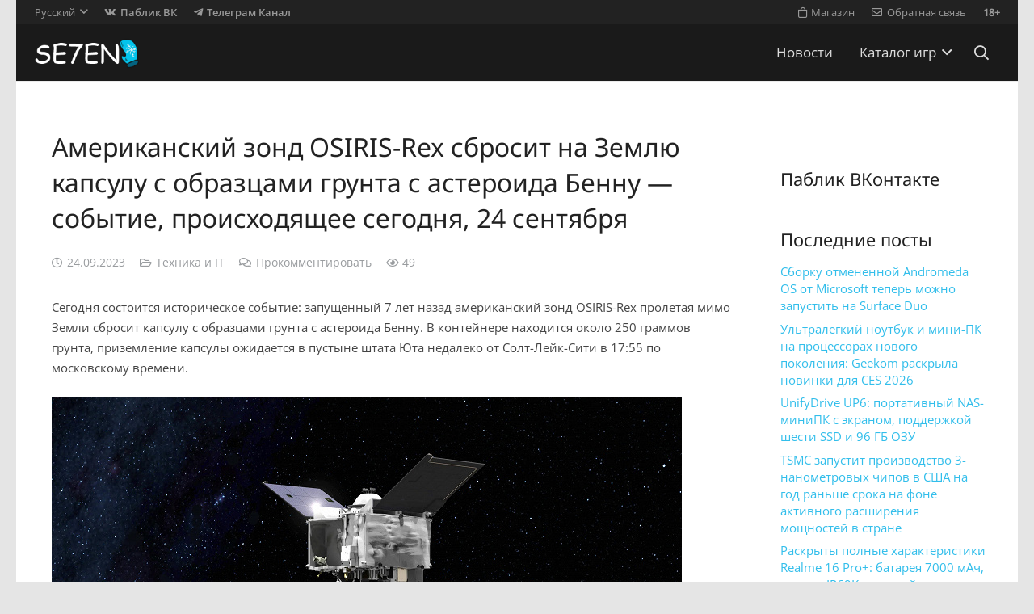

--- FILE ---
content_type: text/html
request_url: https://se7en.ws/amerikanskij-zond-osiris-rex-sbrosit-na-zemlyu-kapsulu-s-obrazczami-grunta-s-asteroida-bennu-sobytie-proishodyashhee-segodnya-24-sentyabrya/
body_size: 19036
content:
<!DOCTYPE HTML>
<html dir="ltr" lang="ru-RU" prefix="og: https://ogp.me/ns#">
<head>
<meta charset="UTF-8">
<title>Американский зонд OSIRIS-Rex сбросит на Землю капсулу с образцами грунта с астероида Бенну — событие, происходящее сегодня, 24 сентября</title>
<!-- aiosp -->
<meta name="description" content="Сегодня состоится историческое событие: запущенный 7 лет назад американский зонд OSIRIS-Rex пролетая мимо Земли сбросит капсулу с образцами грунта с астероида Бенну. В контейнере находится около 250 граммов грунта, приземление капсулы ожидается в пустыне штата Юта недалеко от Солт-Лейк-Сити в 17:55 по московскому времени. Зонд сбросит капсулу с высоты примерно 102 тыс. км. Само собой," />
<meta name="robots" content="max-image-preview:large" />
<meta name="author" content="news"/>
<link rel="canonical" href="https://se7en.ws/amerikanskij-zond-osiris-rex-sbrosit-na-zemlyu-kapsulu-s-obrazczami-grunta-s-asteroida-bennu-sobytie-proishodyashhee-segodnya-24-sentyabrya/" />

<meta property="og:locale" content="ru_RU" />
<meta property="og:site_name" content="SE7EN.ws" />
<meta property="og:type" content="article" />
<meta property="og:title" content="Американский зонд OSIRIS-Rex сбросит на Землю капсулу с образцами грунта с астероида Бенну — событие, происходящее сегодня, 24 сентября" />
<meta property="og:description" content="Сегодня состоится историческое событие: запущенный 7 лет назад американский зонд OSIRIS-Rex пролетая мимо Земли сбросит капсулу с образцами грунта с астероида Бенну. В контейнере находится около 250 граммов грунта, приземление капсулы ожидается в пустыне штата Юта недалеко от Солт-Лейк-Сити в 17:55 по московскому времени. Зонд сбросит капсулу с высоты примерно 102 тыс. км. Само собой," />
<meta property="og:url" content="https://se7en.ws/amerikanskij-zond-osiris-rex-sbrosit-na-zemlyu-kapsulu-s-obrazczami-grunta-s-asteroida-bennu-sobytie-proishodyashhee-segodnya-24-sentyabrya/" />
<meta property="article:published_time" content="2023-09-24T10:18:00+03:00" />
<meta property="article:modified_time" content="2023-09-24T10:18:00+03:00" />
<meta name="twitter:card" content="summary_large_image" />
<meta name="twitter:title" content="Американский зонд OSIRIS-Rex сбросит на Землю капсулу с образцами грунта с астероида Бенну — событие, происходящее сегодня, 24 сентября" />
<meta name="twitter:description" content="Сегодня состоится историческое событие: запущенный 7 лет назад американский зонд OSIRIS-Rex пролетая мимо Земли сбросит капсулу с образцами грунта с астероида Бенну. В контейнере находится около 250 граммов грунта, приземление капсулы ожидается в пустыне штата Юта недалеко от Солт-Лейк-Сити в 17:55 по московскому времени. Зонд сбросит капсулу с высоты примерно 102 тыс. км. Само собой," />
<!-- /aiosp -->
<link rel="alternate" hreflang="ru-ru" href="https://se7en.ws/amerikanskij-zond-osiris-rex-sbrosit-na-zemlyu-kapsulu-s-obrazczami-grunta-s-asteroida-bennu-sobytie-proishodyashhee-segodnya-24-sentyabrya/" />
<link rel="alternate" hreflang="x-default" href="https://se7en.ws/amerikanskij-zond-osiris-rex-sbrosit-na-zemlyu-kapsulu-s-obrazczami-grunta-s-asteroida-bennu-sobytie-proishodyashhee-segodnya-24-sentyabrya/" />
<link rel='dns-prefetch' href='//www.google.com' />
<link rel='dns-prefetch' href='//fonts.googleapis.com' />
<link rel="alternate" type="application/rss+xml" title="SE7EN.ws &raquo; Лента" href="https://se7en.ws/feed/" />
<link rel="alternate" type="application/rss+xml" title="SE7EN.ws &raquo; Лента комментариев" href="https://se7en.ws/comments/feed/" />
<link rel="alternate" type="application/rss+xml" title="SE7EN.ws &raquo; Лента комментариев к &laquo;Американский зонд OSIRIS-Rex сбросит на Землю капсулу с образцами грунта с астероида Бенну &#8212; событие, происходящее сегодня, 24 сентября&raquo;" href="https://se7en.ws/amerikanskij-zond-osiris-rex-sbrosit-na-zemlyu-kapsulu-s-obrazczami-grunta-s-asteroida-bennu-sobytie-proishodyashhee-segodnya-24-sentyabrya/feed/" />
<link rel="alternate" title="oEmbed (JSON)" type="application/json+oembed" href="https://se7en.ws/wp-json/oembed/1.0/embed?url=https%3A%2F%2Fse7en.ws%2Famerikanskij-zond-osiris-rex-sbrosit-na-zemlyu-kapsulu-s-obrazczami-grunta-s-asteroida-bennu-sobytie-proishodyashhee-segodnya-24-sentyabrya%2F" />
<link rel="alternate" title="oEmbed (XML)" type="text/xml+oembed" href="https://se7en.ws/wp-json/oembed/1.0/embed?url=https%3A%2F%2Fse7en.ws%2Famerikanskij-zond-osiris-rex-sbrosit-na-zemlyu-kapsulu-s-obrazczami-grunta-s-asteroida-bennu-sobytie-proishodyashhee-segodnya-24-sentyabrya%2F&#038;format=xml" />
<meta name="viewport" content="width=device-width, initial-scale=1">
<meta name="theme-color" content="#f5f5f5">
<meta property="og:locale:alternate" content="en_US">
<style id='wp-img-auto-sizes-contain-inline-css'>
img:is([sizes=auto i],[sizes^="auto," i]){contain-intrinsic-size:3000px 1500px}
/*# sourceURL=wp-img-auto-sizes-contain-inline-css */
</style>
<style id='plvt-view-transitions-inline-css'>
@view-transition { navigation: auto; }
@media (prefers-reduced-motion: no-preference) {::view-transition-group(*) { animation-duration: 0.4s; }}
/*# sourceURL=plvt-view-transitions-inline-css */
</style>
<link rel='stylesheet' id='us-theme-css' href='https://se7en.ws/wp-content/uploads/us-assets/se7en.ws.css?ver=503bf3a9' media='all' />
<script id="wpml-cookie-js-extra">
var wpml_cookies = {"wp-wpml_current_language":{"value":"ru","expires":1,"path":"/"}};
var wpml_cookies = {"wp-wpml_current_language":{"value":"ru","expires":1,"path":"/"}};
//# sourceURL=wpml-cookie-js-extra
</script>
<script src="https://se7en.ws/wp-content/plugins/sitepress-multilingual-cms/res/js/cookies/language-cookie.js?ver=486900" id="wpml-cookie-js" defer data-wp-strategy="defer"></script>
<script id="plvt-view-transitions-js-after">
window.plvtInitViewTransitions=n=>{if(!window.navigation||!("CSSViewTransitionRule"in window))return void window.console.warn("View transitions not loaded as the browser is lacking support.");const t=(t,o,i)=>{const e=n.animations||{};return[...e[t].useGlobalTransitionNames?Object.entries(n.globalTransitionNames||{}).map((([n,t])=>[o.querySelector(n),t])):[],...e[t].usePostTransitionNames&&i?Object.entries(n.postTransitionNames||{}).map((([n,t])=>[i.querySelector(n),t])):[]]},o=async(n,t)=>{for(const[t,o]of n)t&&(t.style.viewTransitionName=o);await t;for(const[t]of n)t&&(t.style.viewTransitionName="")},i=()=>n.postSelector?document.querySelector(n.postSelector):null,e=t=>{if(!n.postSelector)return null;const o=(i=n.postSelector,e='a[href="'+t+'"]',i.split(",").map((n=>n.trim()+" "+e)).join(","));var i,e;const s=document.querySelector(o);return s?s.closest(n.postSelector):null};window.addEventListener("pageswap",(n=>{if(n.viewTransition){const s="default";let a;n.viewTransition.types.add(s),document.body.classList.contains("single")?a=t(s,document.body,i()):(document.body.classList.contains("home")||document.body.classList.contains("archive"))&&(a=t(s,document.body,e(n.activation.entry.url))),a&&o(a,n.viewTransition.finished)}})),window.addEventListener("pagereveal",(n=>{if(n.viewTransition){const s="default";let a;n.viewTransition.types.add(s),document.body.classList.contains("single")?a=t(s,document.body,i()):(document.body.classList.contains("home")||document.body.classList.contains("archive"))&&(a=t(s,document.body,window.navigation.activation.from?e(window.navigation.activation.from.url):null)),a&&o(a,n.viewTransition.ready)}}))};
plvtInitViewTransitions( {"postSelector":".wp-block-post.post, article.post, body.single main","globalTransitionNames":{"header":"header","main":"main"},"postTransitionNames":{".wp-block-post-title, .entry-title":"post-title",".wp-post-image":"post-thumbnail",".wp-block-post-content, .entry-content":"post-content"},"animations":{"default":{"useGlobalTransitionNames":true,"usePostTransitionNames":true}}} )
//# sourceURL=plvt-view-transitions-js-after
</script>
<script></script><link rel="https://api.w.org/" href="https://se7en.ws/wp-json/" /><link rel="alternate" title="JSON" type="application/json" href="https://se7en.ws/wp-json/wp/v2/posts/1290959" /><link rel="preconnect" href="https://cloud.fifu.app"><link rel="preconnect" href="https://cdn.fifu.app"><!-- FIFU:meta:begin:image -->
<meta property="og:image" content="https://www.ixbt.com/img/x780/n1/news/2023/8/0/Osiris-Rex-NASA-Science%20copy_large.jpg" />
<!-- FIFU:meta:end:image --><!-- FIFU:meta:begin:twitter -->
<meta name="twitter:card" content="summary_large_image" />
<meta name="twitter:title" content="Американский зонд OSIRIS-Rex сбросит на Землю капсулу с образцами грунта с астероида Бенну &#8212; событие, происходящее сегодня, 24 сентября" />
<meta name="twitter:description" content="" />
<meta name="twitter:image" content="https://www.ixbt.com/img/x780/n1/news/2023/8/0/Osiris-Rex-NASA-Science%20copy_large.jpg" />
<!-- FIFU:meta:end:twitter --><style>[class$="woocommerce-product-gallery__trigger"] {display:none !important;}</style><meta name="generator" content="performance-lab 4.0.0; plugins: performant-translations, speculation-rules, view-transitions">
<meta name="generator" content="performant-translations 1.2.0">
<meta name="generator" content="WPML ver:4.8.6 stt:1,47;" />
<meta name="generator" content="view-transitions 1.1.1">
<link rel="icon" type="image/png" href="/wp-content/uploads/fbrfg/favicon-48x48.png" sizes="48x48" />
<link rel="icon" type="image/svg+xml" href="/wp-content/uploads/fbrfg/favicon.svg" />
<link rel="shortcut icon" href="/wp-content/uploads/fbrfg/favicon.ico" />
<link rel="apple-touch-icon" sizes="180x180" href="/wp-content/uploads/fbrfg/apple-touch-icon.png" />
<meta name="apple-mobile-web-app-title" content="SE7EN.ws" />
<link rel="manifest" href="/wp-content/uploads/fbrfg/site.webmanifest" /><meta name="generator" content="speculation-rules 1.6.0">
<script id="us_add_no_touch">
if ( ! /Android|webOS|iPhone|iPad|iPod|BlackBerry|IEMobile|Opera Mini/i.test( navigator.userAgent ) ) {
document.documentElement.classList.add( "no-touch" );
}
</script>
<script id="us_color_scheme_switch_class">
if ( document.cookie.includes( "us_color_scheme_switch_is_on=true" ) ) {
document.documentElement.classList.add( "us-color-scheme-on" );
}
</script>

<link rel="icon" href="https://se7en.ws/wp-content/uploads/2024/07/se7en-icon-150x150.png" sizes="32x32" />
<link rel="icon" href="https://se7en.ws/wp-content/uploads/2024/07/se7en-icon-300x300.png" sizes="192x192" />
<link rel="apple-touch-icon" href="https://se7en.ws/wp-content/uploads/2024/07/se7en-icon-300x300.png" />
<meta name="msapplication-TileImage" content="https://se7en.ws/wp-content/uploads/2024/07/se7en-icon-300x300.png" />
<!-- FIFU:jsonld:begin -->
<script type="application/ld+json">{"@context":"https://schema.org","@graph":[{"@type":"ImageObject","@id":"https://www.ixbt.com/img/x780/n1/news/2023/8/0/Osiris-Rex-NASA-Science%20copy_large.jpg","url":"https://www.ixbt.com/img/x780/n1/news/2023/8/0/Osiris-Rex-NASA-Science%20copy_large.jpg","contentUrl":"https://www.ixbt.com/img/x780/n1/news/2023/8/0/Osiris-Rex-NASA-Science%20copy_large.jpg","mainEntityOfPage":"https://se7en.ws/amerikanskij-zond-osiris-rex-sbrosit-na-zemlyu-kapsulu-s-obrazczami-grunta-s-asteroida-bennu-sobytie-proishodyashhee-segodnya-24-sentyabrya/"}]}</script>
<!-- FIFU:jsonld:end -->
<noscript><style> .wpb_animate_when_almost_visible { opacity: 1; }</style></noscript>		<style id="us-icon-fonts">@font-face{font-display:swap;font-style:normal;font-family:"fontawesome";font-weight:900;src:url("https://se7en.ws/wp-content/themes/7template/fonts/fa-solid-900.woff2?ver=8.42") format("woff2")}.fas{font-family:"fontawesome";font-weight:900}@font-face{font-display:swap;font-style:normal;font-family:"fontawesome";font-weight:400;src:url("https://se7en.ws/wp-content/themes/7template/fonts/fa-regular-400.woff2?ver=8.42") format("woff2")}.far{font-family:"fontawesome";font-weight:400}@font-face{font-display:swap;font-style:normal;font-family:"fontawesome";font-weight:300;src:url("https://se7en.ws/wp-content/themes/7template/fonts/fa-light-300.woff2?ver=8.42") format("woff2")}.fal{font-family:"fontawesome";font-weight:300}@font-face{font-display:swap;font-style:normal;font-family:"Font Awesome 5 Brands";font-weight:400;src:url("https://se7en.ws/wp-content/themes/7template/fonts/fa-brands-400.woff2?ver=8.42") format("woff2")}.fab{font-family:"Font Awesome 5 Brands";font-weight:400}</style>
<style id="us-current-header-css"> .l-subheader.at_top,.l-subheader.at_top .w-dropdown-list,.l-subheader.at_top .type_mobile .w-nav-list.level_1{background:var(--color-header-top-bg);color:var(--color-header-top-text)}.no-touch .l-subheader.at_top a:hover,.no-touch .l-header.bg_transparent .l-subheader.at_top .w-dropdown.opened a:hover{color:var(--color-header-top-text-hover)}.l-header.bg_transparent:not(.sticky) .l-subheader.at_top{background:var(--color-header-top-transparent-bg);color:var(--color-header-top-transparent-text)}.no-touch .l-header.bg_transparent:not(.sticky) .at_top .w-cart-link:hover,.no-touch .l-header.bg_transparent:not(.sticky) .at_top .w-text a:hover,.no-touch .l-header.bg_transparent:not(.sticky) .at_top .w-html a:hover,.no-touch .l-header.bg_transparent:not(.sticky) .at_top .w-nav>a:hover,.no-touch .l-header.bg_transparent:not(.sticky) .at_top .w-menu a:hover,.no-touch .l-header.bg_transparent:not(.sticky) .at_top .w-search>a:hover,.no-touch .l-header.bg_transparent:not(.sticky) .at_top .w-socials.shape_none.color_text a:hover,.no-touch .l-header.bg_transparent:not(.sticky) .at_top .w-socials.shape_none.color_link a:hover,.no-touch .l-header.bg_transparent:not(.sticky) .at_top .w-dropdown a:hover,.no-touch .l-header.bg_transparent:not(.sticky) .at_top .type_desktop .menu-item.level_1.opened>a,.no-touch .l-header.bg_transparent:not(.sticky) .at_top .type_desktop .menu-item.level_1:hover>a{color:var(--color-header-transparent-text-hover)}.l-subheader.at_middle,.l-subheader.at_middle .w-dropdown-list,.l-subheader.at_middle .type_mobile .w-nav-list.level_1{background:var(--color-header-middle-bg);color:var(--color-header-middle-text)}.no-touch .l-subheader.at_middle a:hover,.no-touch .l-header.bg_transparent .l-subheader.at_middle .w-dropdown.opened a:hover{color:var(--color-header-middle-text-hover)}.l-header.bg_transparent:not(.sticky) .l-subheader.at_middle{background:var(--color-header-transparent-bg);color:var(--color-header-transparent-text)}.no-touch .l-header.bg_transparent:not(.sticky) .at_middle .w-cart-link:hover,.no-touch .l-header.bg_transparent:not(.sticky) .at_middle .w-text a:hover,.no-touch .l-header.bg_transparent:not(.sticky) .at_middle .w-html a:hover,.no-touch .l-header.bg_transparent:not(.sticky) .at_middle .w-nav>a:hover,.no-touch .l-header.bg_transparent:not(.sticky) .at_middle .w-menu a:hover,.no-touch .l-header.bg_transparent:not(.sticky) .at_middle .w-search>a:hover,.no-touch .l-header.bg_transparent:not(.sticky) .at_middle .w-socials.shape_none.color_text a:hover,.no-touch .l-header.bg_transparent:not(.sticky) .at_middle .w-socials.shape_none.color_link a:hover,.no-touch .l-header.bg_transparent:not(.sticky) .at_middle .w-dropdown a:hover,.no-touch .l-header.bg_transparent:not(.sticky) .at_middle .type_desktop .menu-item.level_1.opened>a,.no-touch .l-header.bg_transparent:not(.sticky) .at_middle .type_desktop .menu-item.level_1:hover>a{color:var(--color-header-transparent-text-hover)}.header_ver .l-header{background:var(--color-header-middle-bg);color:var(--color-header-middle-text)}@media (min-width:901px){.hidden_for_default{display:none!important}.l-subheader.at_bottom{display:none}.l-header{position:relative;z-index:111}.l-subheader{margin:0 auto}.l-subheader.width_full{padding-left:1.5rem;padding-right:1.5rem}.l-subheader-h{display:flex;align-items:center;position:relative;margin:0 auto;max-width:var(--site-content-width,1200px);height:inherit}.w-header-show{display:none}.l-header.pos_fixed{position:fixed;left:var(--site-outline-width,0);right:var(--site-outline-width,0)}.l-header.pos_fixed:not(.notransition) .l-subheader{transition-property:transform,background,box-shadow,line-height,height,visibility;transition-duration:.3s;transition-timing-function:cubic-bezier(.78,.13,.15,.86)}.headerinpos_bottom.sticky_first_section .l-header.pos_fixed{position:fixed!important}.header_hor .l-header.sticky_auto_hide{transition:margin .3s cubic-bezier(.78,.13,.15,.86) .1s}.header_hor .l-header.sticky_auto_hide.down{margin-top:calc(-1.1 * var(--header-sticky-height,0px) )}.l-header.bg_transparent:not(.sticky) .l-subheader{box-shadow:none!important;background:none}.l-header.bg_transparent~.l-main .l-section.width_full.height_auto:first-of-type>.l-section-h{padding-top:0!important;padding-bottom:0!important}.l-header.pos_static.bg_transparent{position:absolute;left:var(--site-outline-width,0);right:var(--site-outline-width,0)}.l-subheader.width_full .l-subheader-h{max-width:none!important}.l-header.shadow_thin .l-subheader.at_middle,.l-header.shadow_thin .l-subheader.at_bottom{box-shadow:0 1px 0 rgba(0,0,0,0.08)}.l-header.shadow_wide .l-subheader.at_middle,.l-header.shadow_wide .l-subheader.at_bottom{box-shadow:0 3px 5px -1px rgba(0,0,0,0.1),0 2px 1px -1px rgba(0,0,0,0.05)}.header_hor .l-subheader-cell>.w-cart{margin-left:0;margin-right:0}:root{--header-height:100px;--header-sticky-height:60px}.l-header:before{content:'100'}.l-header.sticky:before{content:'60'}.l-subheader.at_top{line-height:30px;height:30px;overflow:visible;visibility:visible}.l-header.sticky .l-subheader.at_top{line-height:0px;height:0px;overflow:hidden;visibility:hidden}.l-subheader.at_middle{line-height:70px;height:70px;overflow:visible;visibility:visible}.l-header.sticky .l-subheader.at_middle{line-height:60px;height:60px;overflow:visible;visibility:visible}.l-subheader.at_middle .l-subheader-cell.at_left,.l-subheader.at_middle .l-subheader-cell.at_right{display:flex;flex-basis:100px}.l-subheader.at_bottom{line-height:36px;height:36px;overflow:visible;visibility:visible}.l-header.sticky .l-subheader.at_bottom{line-height:40px;height:40px;overflow:visible;visibility:visible}.headerinpos_above .l-header.pos_fixed{overflow:hidden;transition:transform 0.3s;transform:translate3d(0,-100%,0)}.headerinpos_above .l-header.pos_fixed.sticky{overflow:visible;transform:none}.headerinpos_above .l-header.pos_fixed~.l-section>.l-section-h,.headerinpos_above .l-header.pos_fixed~.l-main .l-section:first-of-type>.l-section-h{padding-top:0!important}.headerinpos_below .l-header.pos_fixed:not(.sticky){position:absolute;top:100%}.headerinpos_below .l-header.pos_fixed~.l-main>.l-section:first-of-type>.l-section-h{padding-top:0!important}.headerinpos_below .l-header.pos_fixed~.l-main .l-section.full_height:nth-of-type(2){min-height:100vh}.headerinpos_below .l-header.pos_fixed~.l-main>.l-section:nth-of-type(2)>.l-section-h{padding-top:var(--header-height)}.headerinpos_bottom .l-header.pos_fixed:not(.sticky){position:absolute;top:100vh}.headerinpos_bottom .l-header.pos_fixed~.l-main>.l-section:first-of-type>.l-section-h{padding-top:0!important}.headerinpos_bottom .l-header.pos_fixed~.l-main>.l-section:first-of-type>.l-section-h{padding-bottom:var(--header-height)}.headerinpos_bottom .l-header.pos_fixed.bg_transparent~.l-main .l-section.valign_center:not(.height_auto):first-of-type>.l-section-h{top:calc( var(--header-height) / 2 )}.headerinpos_bottom .l-header.pos_fixed:not(.sticky) .w-cart.layout_dropdown .w-cart-content,.headerinpos_bottom .l-header.pos_fixed:not(.sticky) .w-nav.type_desktop .w-nav-list.level_2{bottom:100%;transform-origin:0 100%}.headerinpos_bottom .l-header.pos_fixed:not(.sticky) .w-nav.type_mobile.m_layout_dropdown .w-nav-list.level_1{top:auto;bottom:100%;box-shadow:var(--box-shadow-up)}.headerinpos_bottom .l-header.pos_fixed:not(.sticky) .w-nav.type_desktop .w-nav-list.level_3,.headerinpos_bottom .l-header.pos_fixed:not(.sticky) .w-nav.type_desktop .w-nav-list.level_4{top:auto;bottom:0;transform-origin:0 100%}.headerinpos_bottom .l-header.pos_fixed:not(.sticky) .w-dropdown-list{top:auto;bottom:-0.4em;padding-top:0.4em;padding-bottom:2.4em}.admin-bar .l-header.pos_static.bg_solid~.l-main .l-section.full_height:first-of-type{min-height:calc( 100vh - var(--header-height) - 32px )}.admin-bar .l-header.pos_fixed:not(.sticky_auto_hide)~.l-main .l-section.full_height:not(:first-of-type){min-height:calc( 100vh - var(--header-sticky-height) - 32px )}.admin-bar.headerinpos_below .l-header.pos_fixed~.l-main .l-section.full_height:nth-of-type(2){min-height:calc(100vh - 32px)}}@media (min-width:901px) and (max-width:900px){.hidden_for_laptops{display:none!important}.l-subheader.at_bottom{display:none}.l-header{position:relative;z-index:111}.l-subheader{margin:0 auto}.l-subheader.width_full{padding-left:1.5rem;padding-right:1.5rem}.l-subheader-h{display:flex;align-items:center;position:relative;margin:0 auto;max-width:var(--site-content-width,1200px);height:inherit}.w-header-show{display:none}.l-header.pos_fixed{position:fixed;left:var(--site-outline-width,0);right:var(--site-outline-width,0)}.l-header.pos_fixed:not(.notransition) .l-subheader{transition-property:transform,background,box-shadow,line-height,height,visibility;transition-duration:.3s;transition-timing-function:cubic-bezier(.78,.13,.15,.86)}.headerinpos_bottom.sticky_first_section .l-header.pos_fixed{position:fixed!important}.header_hor .l-header.sticky_auto_hide{transition:margin .3s cubic-bezier(.78,.13,.15,.86) .1s}.header_hor .l-header.sticky_auto_hide.down{margin-top:calc(-1.1 * var(--header-sticky-height,0px) )}.l-header.bg_transparent:not(.sticky) .l-subheader{box-shadow:none!important;background:none}.l-header.bg_transparent~.l-main .l-section.width_full.height_auto:first-of-type>.l-section-h{padding-top:0!important;padding-bottom:0!important}.l-header.pos_static.bg_transparent{position:absolute;left:var(--site-outline-width,0);right:var(--site-outline-width,0)}.l-subheader.width_full .l-subheader-h{max-width:none!important}.l-header.shadow_thin .l-subheader.at_middle,.l-header.shadow_thin .l-subheader.at_bottom{box-shadow:0 1px 0 rgba(0,0,0,0.08)}.l-header.shadow_wide .l-subheader.at_middle,.l-header.shadow_wide .l-subheader.at_bottom{box-shadow:0 3px 5px -1px rgba(0,0,0,0.1),0 2px 1px -1px rgba(0,0,0,0.05)}.header_hor .l-subheader-cell>.w-cart{margin-left:0;margin-right:0}:root{--header-height:102px;--header-sticky-height:60px}.l-header:before{content:'102'}.l-header.sticky:before{content:'60'}.l-subheader.at_top{line-height:32px;height:32px;overflow:visible;visibility:visible}.l-header.sticky .l-subheader.at_top{line-height:0px;height:0px;overflow:hidden;visibility:hidden}.l-subheader.at_middle{line-height:70px;height:70px;overflow:visible;visibility:visible}.l-header.sticky .l-subheader.at_middle{line-height:60px;height:60px;overflow:visible;visibility:visible}.l-subheader.at_bottom{line-height:36px;height:36px;overflow:visible;visibility:visible}.l-header.sticky .l-subheader.at_bottom{line-height:40px;height:40px;overflow:visible;visibility:visible}.headerinpos_above .l-header.pos_fixed{overflow:hidden;transition:transform 0.3s;transform:translate3d(0,-100%,0)}.headerinpos_above .l-header.pos_fixed.sticky{overflow:visible;transform:none}.headerinpos_above .l-header.pos_fixed~.l-section>.l-section-h,.headerinpos_above .l-header.pos_fixed~.l-main .l-section:first-of-type>.l-section-h{padding-top:0!important}.headerinpos_below .l-header.pos_fixed:not(.sticky){position:absolute;top:100%}.headerinpos_below .l-header.pos_fixed~.l-main>.l-section:first-of-type>.l-section-h{padding-top:0!important}.headerinpos_below .l-header.pos_fixed~.l-main .l-section.full_height:nth-of-type(2){min-height:100vh}.headerinpos_below .l-header.pos_fixed~.l-main>.l-section:nth-of-type(2)>.l-section-h{padding-top:var(--header-height)}.headerinpos_bottom .l-header.pos_fixed:not(.sticky){position:absolute;top:100vh}.headerinpos_bottom .l-header.pos_fixed~.l-main>.l-section:first-of-type>.l-section-h{padding-top:0!important}.headerinpos_bottom .l-header.pos_fixed~.l-main>.l-section:first-of-type>.l-section-h{padding-bottom:var(--header-height)}.headerinpos_bottom .l-header.pos_fixed.bg_transparent~.l-main .l-section.valign_center:not(.height_auto):first-of-type>.l-section-h{top:calc( var(--header-height) / 2 )}.headerinpos_bottom .l-header.pos_fixed:not(.sticky) .w-cart.layout_dropdown .w-cart-content,.headerinpos_bottom .l-header.pos_fixed:not(.sticky) .w-nav.type_desktop .w-nav-list.level_2{bottom:100%;transform-origin:0 100%}.headerinpos_bottom .l-header.pos_fixed:not(.sticky) .w-nav.type_mobile.m_layout_dropdown .w-nav-list.level_1{top:auto;bottom:100%;box-shadow:var(--box-shadow-up)}.headerinpos_bottom .l-header.pos_fixed:not(.sticky) .w-nav.type_desktop .w-nav-list.level_3,.headerinpos_bottom .l-header.pos_fixed:not(.sticky) .w-nav.type_desktop .w-nav-list.level_4{top:auto;bottom:0;transform-origin:0 100%}.headerinpos_bottom .l-header.pos_fixed:not(.sticky) .w-dropdown-list{top:auto;bottom:-0.4em;padding-top:0.4em;padding-bottom:2.4em}.admin-bar .l-header.pos_static.bg_solid~.l-main .l-section.full_height:first-of-type{min-height:calc( 100vh - var(--header-height) - 32px )}.admin-bar .l-header.pos_fixed:not(.sticky_auto_hide)~.l-main .l-section.full_height:not(:first-of-type){min-height:calc( 100vh - var(--header-sticky-height) - 32px )}.admin-bar.headerinpos_below .l-header.pos_fixed~.l-main .l-section.full_height:nth-of-type(2){min-height:calc(100vh - 32px)}}@media (min-width:601px) and (max-width:900px){.hidden_for_tablets{display:none!important}.l-subheader.at_bottom{display:none}.l-header{position:relative;z-index:111}.l-subheader{margin:0 auto}.l-subheader.width_full{padding-left:1.5rem;padding-right:1.5rem}.l-subheader-h{display:flex;align-items:center;position:relative;margin:0 auto;max-width:var(--site-content-width,1200px);height:inherit}.w-header-show{display:none}.l-header.pos_fixed{position:fixed;left:var(--site-outline-width,0);right:var(--site-outline-width,0)}.l-header.pos_fixed:not(.notransition) .l-subheader{transition-property:transform,background,box-shadow,line-height,height,visibility;transition-duration:.3s;transition-timing-function:cubic-bezier(.78,.13,.15,.86)}.headerinpos_bottom.sticky_first_section .l-header.pos_fixed{position:fixed!important}.header_hor .l-header.sticky_auto_hide{transition:margin .3s cubic-bezier(.78,.13,.15,.86) .1s}.header_hor .l-header.sticky_auto_hide.down{margin-top:calc(-1.1 * var(--header-sticky-height,0px) )}.l-header.bg_transparent:not(.sticky) .l-subheader{box-shadow:none!important;background:none}.l-header.bg_transparent~.l-main .l-section.width_full.height_auto:first-of-type>.l-section-h{padding-top:0!important;padding-bottom:0!important}.l-header.pos_static.bg_transparent{position:absolute;left:var(--site-outline-width,0);right:var(--site-outline-width,0)}.l-subheader.width_full .l-subheader-h{max-width:none!important}.l-header.shadow_thin .l-subheader.at_middle,.l-header.shadow_thin .l-subheader.at_bottom{box-shadow:0 1px 0 rgba(0,0,0,0.08)}.l-header.shadow_wide .l-subheader.at_middle,.l-header.shadow_wide .l-subheader.at_bottom{box-shadow:0 3px 5px -1px rgba(0,0,0,0.1),0 2px 1px -1px rgba(0,0,0,0.05)}.header_hor .l-subheader-cell>.w-cart{margin-left:0;margin-right:0}:root{--header-height:102px;--header-sticky-height:60px}.l-header:before{content:'102'}.l-header.sticky:before{content:'60'}.l-subheader.at_top{line-height:32px;height:32px;overflow:visible;visibility:visible}.l-header.sticky .l-subheader.at_top{line-height:0px;height:0px;overflow:hidden;visibility:hidden}.l-subheader.at_middle{line-height:70px;height:70px;overflow:visible;visibility:visible}.l-header.sticky .l-subheader.at_middle{line-height:60px;height:60px;overflow:visible;visibility:visible}.l-subheader.at_bottom{line-height:50px;height:50px;overflow:visible;visibility:visible}.l-header.sticky .l-subheader.at_bottom{line-height:50px;height:50px;overflow:visible;visibility:visible}}@media (max-width:600px){.hidden_for_mobiles{display:none!important}.l-subheader.at_bottom{display:none}.l-header{position:relative;z-index:111}.l-subheader{margin:0 auto}.l-subheader.width_full{padding-left:1.5rem;padding-right:1.5rem}.l-subheader-h{display:flex;align-items:center;position:relative;margin:0 auto;max-width:var(--site-content-width,1200px);height:inherit}.w-header-show{display:none}.l-header.pos_fixed{position:fixed;left:var(--site-outline-width,0);right:var(--site-outline-width,0)}.l-header.pos_fixed:not(.notransition) .l-subheader{transition-property:transform,background,box-shadow,line-height,height,visibility;transition-duration:.3s;transition-timing-function:cubic-bezier(.78,.13,.15,.86)}.headerinpos_bottom.sticky_first_section .l-header.pos_fixed{position:fixed!important}.header_hor .l-header.sticky_auto_hide{transition:margin .3s cubic-bezier(.78,.13,.15,.86) .1s}.header_hor .l-header.sticky_auto_hide.down{margin-top:calc(-1.1 * var(--header-sticky-height,0px) )}.l-header.bg_transparent:not(.sticky) .l-subheader{box-shadow:none!important;background:none}.l-header.bg_transparent~.l-main .l-section.width_full.height_auto:first-of-type>.l-section-h{padding-top:0!important;padding-bottom:0!important}.l-header.pos_static.bg_transparent{position:absolute;left:var(--site-outline-width,0);right:var(--site-outline-width,0)}.l-subheader.width_full .l-subheader-h{max-width:none!important}.l-header.shadow_thin .l-subheader.at_middle,.l-header.shadow_thin .l-subheader.at_bottom{box-shadow:0 1px 0 rgba(0,0,0,0.08)}.l-header.shadow_wide .l-subheader.at_middle,.l-header.shadow_wide .l-subheader.at_bottom{box-shadow:0 3px 5px -1px rgba(0,0,0,0.1),0 2px 1px -1px rgba(0,0,0,0.05)}.header_hor .l-subheader-cell>.w-cart{margin-left:0;margin-right:0}:root{--header-height:82px;--header-sticky-height:50px}.l-header:before{content:'82'}.l-header.sticky:before{content:'50'}.l-subheader.at_top{line-height:32px;height:32px;overflow:visible;visibility:visible}.l-header.sticky .l-subheader.at_top{line-height:0px;height:0px;overflow:hidden;visibility:hidden}.l-subheader.at_middle{line-height:50px;height:50px;overflow:visible;visibility:visible}.l-header.sticky .l-subheader.at_middle{line-height:50px;height:50px;overflow:visible;visibility:visible}.l-subheader.at_bottom{line-height:30px;height:30px;overflow:visible;visibility:visible}.l-header.sticky .l-subheader.at_bottom{line-height:0px;height:0px;overflow:hidden;visibility:hidden}}@media (min-width:901px){.ush_image_1{height:40px!important}.l-header.sticky .ush_image_1{height:30px!important}}@media (min-width:901px) and (max-width:900px){.ush_image_1{height:30px!important}.l-header.sticky .ush_image_1{height:30px!important}}@media (min-width:601px) and (max-width:900px){.ush_image_1{height:30px!important}.l-header.sticky .ush_image_1{height:30px!important}}@media (max-width:600px){.ush_image_1{height:20px!important}.l-header.sticky .ush_image_1{height:20px!important}}@media (min-width:901px){.ush_image_2{height:40px!important}.l-header.sticky .ush_image_2{height:40px!important}}@media (min-width:901px) and (max-width:900px){.ush_image_2{height:30px!important}.l-header.sticky .ush_image_2{height:30px!important}}@media (min-width:601px) and (max-width:900px){.ush_image_2{height:30px!important}.l-header.sticky .ush_image_2{height:30px!important}}@media (max-width:600px){.ush_image_2{height:30px!important}.l-header.sticky .ush_image_2{height:20px!important}}@media (min-width:901px){.ush_image_3{height:40px!important}.l-header.sticky .ush_image_3{height:40px!important}}@media (min-width:901px) and (max-width:900px){.ush_image_3{height:30px!important}.l-header.sticky .ush_image_3{height:30px!important}}@media (min-width:601px) and (max-width:900px){.ush_image_3{height:30px!important}.l-header.sticky .ush_image_3{height:30px!important}}@media (max-width:600px){.ush_image_3{height:30px!important}.l-header.sticky .ush_image_3{height:20px!important}}.header_hor .ush_menu_1.type_desktop .menu-item.level_1>a:not(.w-btn){padding-left:1.1rem;padding-right:1.1rem}.header_hor .ush_menu_1.type_desktop .menu-item.level_1>a.w-btn{margin-left:1.1rem;margin-right:1.1rem}.header_hor .ush_menu_1.type_desktop.align-edges>.w-nav-list.level_1{margin-left:-1.1rem;margin-right:-1.1rem}.header_ver .ush_menu_1.type_desktop .menu-item.level_1>a:not(.w-btn){padding-top:1.1rem;padding-bottom:1.1rem}.header_ver .ush_menu_1.type_desktop .menu-item.level_1>a.w-btn{margin-top:1.1rem;margin-bottom:1.1rem}.ush_menu_1.type_desktop .menu-item:not(.level_1){font-size:1.1rem}.ush_menu_1.type_mobile .w-nav-anchor.level_1,.ush_menu_1.type_mobile .w-nav-anchor.level_1 + .w-nav-arrow{font-size:1.1rem}.ush_menu_1.type_mobile .w-nav-anchor:not(.level_1),.ush_menu_1.type_mobile .w-nav-anchor:not(.level_1) + .w-nav-arrow{font-size:1.1rem}@media (min-width:901px){.ush_menu_1 .w-nav-icon{--icon-size:32px;--icon-size-int:32}}@media (min-width:901px) and (max-width:900px){.ush_menu_1 .w-nav-icon{--icon-size:32px;--icon-size-int:32}}@media (min-width:601px) and (max-width:900px){.ush_menu_1 .w-nav-icon{--icon-size:24px;--icon-size-int:24}}@media (max-width:600px){.ush_menu_1 .w-nav-icon{--icon-size:20px;--icon-size-int:20}}@media screen and (max-width:719px){.w-nav.ush_menu_1>.w-nav-list.level_1{display:none}.ush_menu_1 .w-nav-control{display:flex}}.no-touch .ush_menu_1 .w-nav-item.level_1.opened>a:not(.w-btn),.no-touch .ush_menu_1 .w-nav-item.level_1:hover>a:not(.w-btn){background:rgba(7,7,7,0.4);color:#ffffff}.ush_menu_1 .w-nav-item.level_1.current-menu-item>a:not(.w-btn),.ush_menu_1 .w-nav-item.level_1.current-menu-ancestor>a:not(.w-btn),.ush_menu_1 .w-nav-item.level_1.current-page-ancestor>a:not(.w-btn){background:;color:#32beeb}.l-header.bg_transparent:not(.sticky) .ush_menu_1.type_desktop .w-nav-item.level_1.current-menu-item>a:not(.w-btn),.l-header.bg_transparent:not(.sticky) .ush_menu_1.type_desktop .w-nav-item.level_1.current-menu-ancestor>a:not(.w-btn),.l-header.bg_transparent:not(.sticky) .ush_menu_1.type_desktop .w-nav-item.level_1.current-page-ancestor>a:not(.w-btn){background:transparent;color:#32beeb}.ush_menu_1 .w-nav-list:not(.level_1){background:#32beeb;color:#ffffff}.no-touch .ush_menu_1 .w-nav-item:not(.level_1)>a:focus,.no-touch .ush_menu_1 .w-nav-item:not(.level_1):hover>a{background:#1a1a1a;color:#ffffff}.ush_menu_1 .w-nav-item:not(.level_1).current-menu-item>a,.ush_menu_1 .w-nav-item:not(.level_1).current-menu-ancestor>a,.ush_menu_1 .w-nav-item:not(.level_1).current-page-ancestor>a{background:#28aad4;color:#ffffff}@media (min-width:901px){.ush_search_1.layout_simple{max-width:240px}.ush_search_1.layout_modern.active{width:240px}.ush_search_1{font-size:1.2rem}}@media (min-width:901px) and (max-width:900px){.ush_search_1.layout_simple{max-width:250px}.ush_search_1.layout_modern.active{width:250px}.ush_search_1{font-size:24px}}@media (min-width:601px) and (max-width:900px){.ush_search_1.layout_simple{max-width:200px}.ush_search_1.layout_modern.active{width:200px}.ush_search_1{font-size:1.2rem}}@media (max-width:600px){.ush_search_1{font-size:1.2rem}}.ush_text_3{font-size:13px!important}.ush_dropdown_1{font-size:13px!important;border-radius:0.3em!important}.ush_menu_1{font-size:1.1rem!important}.ush_search_1{margin-right:0.2rem!important}.ush_text_1{color:rgba(255,255,255,0.9)!important;font-size:28px!important;font-family:var(--h1-font-family)!important;font-weight:700!important;margin-left:0.2rem!important}.ush_text_2{font-size:13px!important;font-weight:600!important}.ush_text_4{font-size:13px!important;font-family:var(--h1-font-family)!important;font-weight:700!important}.ush_text_5{color:#0088cc!important;font-size:15px!important}.ush_text_6{font-size:13px!important;font-weight:600!important}.ush_dropdown_2{font-size:13px!important}.ush_text_8{font-size:13px!important}@media (min-width:1025px) and (max-width:1280px){.ush_text_1{color:rgba(255,255,255,0.9)!important;font-size:28px!important;font-family:var(--h1-font-family)!important;font-weight:700!important}}@media (min-width:601px) and (max-width:1024px){.ush_text_1{color:rgba(255,255,255,0.9)!important;font-size:28px!important;font-family:var(--h1-font-family)!important;font-weight:700!important}}@media (max-width:600px){.ush_text_1{color:rgba(255,255,255,0.9)!important;font-size:24px!important;font-family:var(--h1-font-family)!important;font-weight:700!important}}</style>
<!-- Yandex.RTB -->
<script>window.yaContextCb=window.yaContextCb||[]</script>
<script src="https://yandex.ru/ads/system/context.js" async></script>
<script async src="https://pagead2.googlesyndication.com/pagead/js/adsbygoogle.js?client=ca-pub-5472999806023528" 
crossorigin="anonymous"></script><style id="us-design-options-css">.us_custom_7d877f4e{padding-left:0.4rem!important;padding-bottom:0px!important}.us_custom_e2aee182{font-family:var(--h1-font-family)!important}.us_custom_ea2be81a{font-size:0.9rem!important}.us_custom_fa11a3c9{padding-left:0.4rem!important}.us_custom_064d3121{font-weight:600!important}.us_custom_f03ee871{text-align:right!important}</style><style id='global-styles-inline-css'>
:root{--wp--preset--aspect-ratio--square: 1;--wp--preset--aspect-ratio--4-3: 4/3;--wp--preset--aspect-ratio--3-4: 3/4;--wp--preset--aspect-ratio--3-2: 3/2;--wp--preset--aspect-ratio--2-3: 2/3;--wp--preset--aspect-ratio--16-9: 16/9;--wp--preset--aspect-ratio--9-16: 9/16;--wp--preset--color--black: #000000;--wp--preset--color--cyan-bluish-gray: #abb8c3;--wp--preset--color--white: #ffffff;--wp--preset--color--pale-pink: #f78da7;--wp--preset--color--vivid-red: #cf2e2e;--wp--preset--color--luminous-vivid-orange: #ff6900;--wp--preset--color--luminous-vivid-amber: #fcb900;--wp--preset--color--light-green-cyan: #7bdcb5;--wp--preset--color--vivid-green-cyan: #00d084;--wp--preset--color--pale-cyan-blue: #8ed1fc;--wp--preset--color--vivid-cyan-blue: #0693e3;--wp--preset--color--vivid-purple: #9b51e0;--wp--preset--gradient--vivid-cyan-blue-to-vivid-purple: linear-gradient(135deg,rgb(6,147,227) 0%,rgb(155,81,224) 100%);--wp--preset--gradient--light-green-cyan-to-vivid-green-cyan: linear-gradient(135deg,rgb(122,220,180) 0%,rgb(0,208,130) 100%);--wp--preset--gradient--luminous-vivid-amber-to-luminous-vivid-orange: linear-gradient(135deg,rgb(252,185,0) 0%,rgb(255,105,0) 100%);--wp--preset--gradient--luminous-vivid-orange-to-vivid-red: linear-gradient(135deg,rgb(255,105,0) 0%,rgb(207,46,46) 100%);--wp--preset--gradient--very-light-gray-to-cyan-bluish-gray: linear-gradient(135deg,rgb(238,238,238) 0%,rgb(169,184,195) 100%);--wp--preset--gradient--cool-to-warm-spectrum: linear-gradient(135deg,rgb(74,234,220) 0%,rgb(151,120,209) 20%,rgb(207,42,186) 40%,rgb(238,44,130) 60%,rgb(251,105,98) 80%,rgb(254,248,76) 100%);--wp--preset--gradient--blush-light-purple: linear-gradient(135deg,rgb(255,206,236) 0%,rgb(152,150,240) 100%);--wp--preset--gradient--blush-bordeaux: linear-gradient(135deg,rgb(254,205,165) 0%,rgb(254,45,45) 50%,rgb(107,0,62) 100%);--wp--preset--gradient--luminous-dusk: linear-gradient(135deg,rgb(255,203,112) 0%,rgb(199,81,192) 50%,rgb(65,88,208) 100%);--wp--preset--gradient--pale-ocean: linear-gradient(135deg,rgb(255,245,203) 0%,rgb(182,227,212) 50%,rgb(51,167,181) 100%);--wp--preset--gradient--electric-grass: linear-gradient(135deg,rgb(202,248,128) 0%,rgb(113,206,126) 100%);--wp--preset--gradient--midnight: linear-gradient(135deg,rgb(2,3,129) 0%,rgb(40,116,252) 100%);--wp--preset--font-size--small: 13px;--wp--preset--font-size--medium: 20px;--wp--preset--font-size--large: 36px;--wp--preset--font-size--x-large: 42px;--wp--preset--spacing--20: 0.44rem;--wp--preset--spacing--30: 0.67rem;--wp--preset--spacing--40: 1rem;--wp--preset--spacing--50: 1.5rem;--wp--preset--spacing--60: 2.25rem;--wp--preset--spacing--70: 3.38rem;--wp--preset--spacing--80: 5.06rem;--wp--preset--shadow--natural: 6px 6px 9px rgba(0, 0, 0, 0.2);--wp--preset--shadow--deep: 12px 12px 50px rgba(0, 0, 0, 0.4);--wp--preset--shadow--sharp: 6px 6px 0px rgba(0, 0, 0, 0.2);--wp--preset--shadow--outlined: 6px 6px 0px -3px rgb(255, 255, 255), 6px 6px rgb(0, 0, 0);--wp--preset--shadow--crisp: 6px 6px 0px rgb(0, 0, 0);}:where(.is-layout-flex){gap: 0.5em;}:where(.is-layout-grid){gap: 0.5em;}body .is-layout-flex{display: flex;}.is-layout-flex{flex-wrap: wrap;align-items: center;}.is-layout-flex > :is(*, div){margin: 0;}body .is-layout-grid{display: grid;}.is-layout-grid > :is(*, div){margin: 0;}:where(.wp-block-columns.is-layout-flex){gap: 2em;}:where(.wp-block-columns.is-layout-grid){gap: 2em;}:where(.wp-block-post-template.is-layout-flex){gap: 1.25em;}:where(.wp-block-post-template.is-layout-grid){gap: 1.25em;}.has-black-color{color: var(--wp--preset--color--black) !important;}.has-cyan-bluish-gray-color{color: var(--wp--preset--color--cyan-bluish-gray) !important;}.has-white-color{color: var(--wp--preset--color--white) !important;}.has-pale-pink-color{color: var(--wp--preset--color--pale-pink) !important;}.has-vivid-red-color{color: var(--wp--preset--color--vivid-red) !important;}.has-luminous-vivid-orange-color{color: var(--wp--preset--color--luminous-vivid-orange) !important;}.has-luminous-vivid-amber-color{color: var(--wp--preset--color--luminous-vivid-amber) !important;}.has-light-green-cyan-color{color: var(--wp--preset--color--light-green-cyan) !important;}.has-vivid-green-cyan-color{color: var(--wp--preset--color--vivid-green-cyan) !important;}.has-pale-cyan-blue-color{color: var(--wp--preset--color--pale-cyan-blue) !important;}.has-vivid-cyan-blue-color{color: var(--wp--preset--color--vivid-cyan-blue) !important;}.has-vivid-purple-color{color: var(--wp--preset--color--vivid-purple) !important;}.has-black-background-color{background-color: var(--wp--preset--color--black) !important;}.has-cyan-bluish-gray-background-color{background-color: var(--wp--preset--color--cyan-bluish-gray) !important;}.has-white-background-color{background-color: var(--wp--preset--color--white) !important;}.has-pale-pink-background-color{background-color: var(--wp--preset--color--pale-pink) !important;}.has-vivid-red-background-color{background-color: var(--wp--preset--color--vivid-red) !important;}.has-luminous-vivid-orange-background-color{background-color: var(--wp--preset--color--luminous-vivid-orange) !important;}.has-luminous-vivid-amber-background-color{background-color: var(--wp--preset--color--luminous-vivid-amber) !important;}.has-light-green-cyan-background-color{background-color: var(--wp--preset--color--light-green-cyan) !important;}.has-vivid-green-cyan-background-color{background-color: var(--wp--preset--color--vivid-green-cyan) !important;}.has-pale-cyan-blue-background-color{background-color: var(--wp--preset--color--pale-cyan-blue) !important;}.has-vivid-cyan-blue-background-color{background-color: var(--wp--preset--color--vivid-cyan-blue) !important;}.has-vivid-purple-background-color{background-color: var(--wp--preset--color--vivid-purple) !important;}.has-black-border-color{border-color: var(--wp--preset--color--black) !important;}.has-cyan-bluish-gray-border-color{border-color: var(--wp--preset--color--cyan-bluish-gray) !important;}.has-white-border-color{border-color: var(--wp--preset--color--white) !important;}.has-pale-pink-border-color{border-color: var(--wp--preset--color--pale-pink) !important;}.has-vivid-red-border-color{border-color: var(--wp--preset--color--vivid-red) !important;}.has-luminous-vivid-orange-border-color{border-color: var(--wp--preset--color--luminous-vivid-orange) !important;}.has-luminous-vivid-amber-border-color{border-color: var(--wp--preset--color--luminous-vivid-amber) !important;}.has-light-green-cyan-border-color{border-color: var(--wp--preset--color--light-green-cyan) !important;}.has-vivid-green-cyan-border-color{border-color: var(--wp--preset--color--vivid-green-cyan) !important;}.has-pale-cyan-blue-border-color{border-color: var(--wp--preset--color--pale-cyan-blue) !important;}.has-vivid-cyan-blue-border-color{border-color: var(--wp--preset--color--vivid-cyan-blue) !important;}.has-vivid-purple-border-color{border-color: var(--wp--preset--color--vivid-purple) !important;}.has-vivid-cyan-blue-to-vivid-purple-gradient-background{background: var(--wp--preset--gradient--vivid-cyan-blue-to-vivid-purple) !important;}.has-light-green-cyan-to-vivid-green-cyan-gradient-background{background: var(--wp--preset--gradient--light-green-cyan-to-vivid-green-cyan) !important;}.has-luminous-vivid-amber-to-luminous-vivid-orange-gradient-background{background: var(--wp--preset--gradient--luminous-vivid-amber-to-luminous-vivid-orange) !important;}.has-luminous-vivid-orange-to-vivid-red-gradient-background{background: var(--wp--preset--gradient--luminous-vivid-orange-to-vivid-red) !important;}.has-very-light-gray-to-cyan-bluish-gray-gradient-background{background: var(--wp--preset--gradient--very-light-gray-to-cyan-bluish-gray) !important;}.has-cool-to-warm-spectrum-gradient-background{background: var(--wp--preset--gradient--cool-to-warm-spectrum) !important;}.has-blush-light-purple-gradient-background{background: var(--wp--preset--gradient--blush-light-purple) !important;}.has-blush-bordeaux-gradient-background{background: var(--wp--preset--gradient--blush-bordeaux) !important;}.has-luminous-dusk-gradient-background{background: var(--wp--preset--gradient--luminous-dusk) !important;}.has-pale-ocean-gradient-background{background: var(--wp--preset--gradient--pale-ocean) !important;}.has-electric-grass-gradient-background{background: var(--wp--preset--gradient--electric-grass) !important;}.has-midnight-gradient-background{background: var(--wp--preset--gradient--midnight) !important;}.has-small-font-size{font-size: var(--wp--preset--font-size--small) !important;}.has-medium-font-size{font-size: var(--wp--preset--font-size--medium) !important;}.has-large-font-size{font-size: var(--wp--preset--font-size--large) !important;}.has-x-large-font-size{font-size: var(--wp--preset--font-size--x-large) !important;}
/*# sourceURL=global-styles-inline-css */
</style>
<link rel="preload" as="image" href="https://www.ixbt.com/img/x780/n1/news/2023/8/0/Osiris-Rex-NASA-Science%20copy_large.jpg"><link rel="preload" as="image" href="https://www.ixbt.com/img/x780/n1/news/2025/11/1/CC5vE83Q6oy43MUkAQc9xR-650-80.jpg_large.jpg"><link rel="preload" as="image" href="https://www.ixbt.com/img//x780/n1/news/2025/11/1/RNNSIesOZdKx5Ma8_large.jpg"><link rel="preload" as="image" href="https://www.ixbt.com/img/x780x600/n1/news/2025/11/1/pVL1JJPrMROtN5pj.jpg"></head>
<body class="wp-singular post-template-default single single-post postid-1290959 single-format-standard wp-theme-7template l-body 7template us-core_8.42 header_hor headerinpos_top state_default wpb-js-composer js-comp-ver-8.7.2 vc_responsive" itemscope itemtype="https://schema.org/WebPage">
<!-- Google tag -->
<script async src="https://www.googletagmanager.com/gtag/js?id=G-9200T4JWRH"></script>
<script>
window.dataLayer = window.dataLayer || [];
function gtag(){dataLayer.push(arguments);}
gtag('js', new Date());
gtag('config', 'G-9200T4JWRH');
</script>
<!-- Yandex.Metrika counter -->
<script>
(function(m,e,t,r,i,k,a){m[i]=m[i]||function(){(m[i].a=m[i].a||[]).push(arguments)};
m[i].l=1*new Date();k=e.createElement(t),a=e.getElementsByTagName(t)[0];
k.async=1;k.src=r;a.parentNode.insertBefore(k,a)})
(window,document,'script','https://mc.yandex.ru/metrika/tag.js','ym');
ym(24767915,'init',{clickmap:true,trackLinks:true,accurateTrackBounce:true});
</script>
<noscript><div><img src="https://mc.yandex.ru/watch/24767915"
style="position:absolute;left:-9999px;" alt=""/></div></noscript>
<div class="l-canvas type_boxed">
<header id="page-header" class="l-header pos_fixed shadow_thin bg_solid id_79486" itemscope itemtype="https://schema.org/WPHeader"><div class="l-subheader at_top width_full"><div class="l-subheader-h"><div class="l-subheader-cell at_left"><div class="w-dropdown hidden_for_mobiles ush_dropdown_1 source_wpml dropdown_height drop_to_right open_on_hover"><div class="w-dropdown-h"><div class="w-dropdown-current"><a class="w-dropdown-item" role="button" href="javascript:void(0)"><span class="w-dropdown-item-title">Русский</span></a></div><div class="w-dropdown-list"><div class="w-dropdown-list-h"></div></div></div></div><div class="w-text hidden_for_mobiles ush_text_6 nowrap icon_atleft"><!--noindex--><a target="_blank" rel="nofollow" href="https://se7en.ws/away/aHR0cHM6Ly92ay5jb20vN2twdWI=" target="_blank" rel="nofollow" class="w-text-h"><i class="fab fa-vk"></i><span class="w-text-value">Паблик ВК</span></a><!--/noindex--></div><div class="w-text hidden_for_mobiles ush_text_2 nowrap icon_atleft"><!--noindex--><a target="_blank" rel="nofollow" href="https://se7en.ws/away/aHR0cHM6Ly90Lm1lL3NlN2VuaHVi" target="_blank" rel="nofollow" class="w-text-h"><i class="fab fa-telegram-plane"></i><span class="w-text-value">Телеграм Канал</span></a><!--/noindex--></div></div><div class="l-subheader-cell at_center"></div><div class="l-subheader-cell at_right"><div class="w-text hidden_for_mobiles ush_text_8 nowrap icon_atleft"><!--noindex--><a target="_blank" rel="nofollow" href="https://se7en.ws/away/aHR0cHM6Ly9zdG9yZS5zZTdlbi53cy8=" target="_blank" rel="nofollow" class="w-text-h"><i class="far fa-shopping-bag"></i><span class="w-text-value">Магазин</span></a><!--/noindex--></div><div class="w-text hidden_for_mobiles ush_text_3 nowrap icon_atleft"><a href="https://se7en.ws/contacts/" class="w-text-h"><i class="far fa-envelope"></i><span class="w-text-value">Обратная связь</span></a></div><div class="w-text hidden_for_mobiles ush_text_4 nowrap"><span class="w-text-h"><span class="w-text-value">18+</span></span></div></div></div></div><div class="l-subheader at_middle width_full"><div class="l-subheader-h"><div class="l-subheader-cell at_left"><div class="w-image ush_image_3 with_transparent"><a href="https://se7en.ws/" aria-label="se7en-logo-ny" class="w-image-h"><img width="200" height="60" src="https://se7en.ws/wp-content/uploads/2021/12/se7en-logo-ny.png" class="attachment-full size-full" alt="SE7ENws site logo" loading="lazy" decoding="async" srcset="https://se7en.ws/wp-content/uploads/2021/12/se7en-logo-ny.png 200w, https://se7en.ws/wp-content/uploads/2021/12/se7en-logo-ny-150x45.png 150w" sizes="auto, (max-width: 200px) 100vw, 200px" /><img width="200" height="60" src="https://se7en.ws/wp-content/uploads/2021/12/se7en-logo-ny.png" class="attachment-full size-full" alt="SE7ENws site logo" loading="lazy" decoding="async" srcset="https://se7en.ws/wp-content/uploads/2021/12/se7en-logo-ny.png 200w, https://se7en.ws/wp-content/uploads/2021/12/se7en-logo-ny-150x45.png 150w" sizes="auto, (max-width: 200px) 100vw, 200px" /></a></div></div><div class="l-subheader-cell at_center"></div><div class="l-subheader-cell at_right"><nav class="w-nav type_desktop ush_menu_1 height_full show_main_arrows open_on_hover dropdown_height m_align_none m_layout_panel dropdown_shadow_wide m_effect_afr" itemscope itemtype="https://schema.org/SiteNavigationElement"><a class="w-nav-control" aria-label="Меню" aria-expanded="false" role="button" href="#"><div class="w-nav-icon style_hamburger_2" style="--icon-thickness:3px"><div></div><div></div></div></a><ul class="w-nav-list level_1 hide_for_mobiles hover_simple"><li id="menu-item-213060" class="menu-item menu-item-type-post_type menu-item-object-page current_page_parent w-nav-item level_1 menu-item-213060"><a class="w-nav-anchor level_1" href="https://se7en.ws/news/"><span class="w-nav-title">Новости</span></a></li><li id="menu-item-213059" class="menu-item menu-item-type-post_type menu-item-object-page menu-item-has-children w-nav-item level_1 menu-item-213059 has_cols fill_direction_ver" style="--menu-cols:2"><a class="w-nav-anchor level_1" aria-haspopup="menu" href="https://se7en.ws/games/"><span class="w-nav-title">Каталог игр</span><span class="w-nav-arrow" tabindex="0" role="button" aria-expanded="false" aria-label="Каталог игр Меню"></span></a><ul class="w-nav-list level_2"><li id="menu-item-1562649" class="menu-item menu-item-type-custom menu-item-object-custom menu-item-has-children w-nav-item level_2 menu-item-1562649"><a class="w-nav-anchor level_2" aria-haspopup="menu" href="#"><span class="w-nav-title">Хиты</span><span class="w-nav-arrow" tabindex="0" role="button" aria-expanded="false" aria-label="Хиты Меню"></span></a><ul class="w-nav-list level_3"><li id="menu-item-419883" class="menu-item menu-item-type-post_type menu-item-object-page w-nav-item level_3 menu-item-419883"><a class="w-nav-anchor level_3" href="https://se7en.ws/american-truck-simulator/"><span class="w-nav-title">American Truck Simulator</span></a></li><li id="menu-item-213064" class="menu-item menu-item-type-post_type menu-item-object-page w-nav-item level_3 menu-item-213064"><a class="w-nav-anchor level_3" href="https://se7en.ws/counter-strike-1-6/"><span class="w-nav-title">Counter-Strike 1.6</span></a></li><li id="menu-item-213067" class="menu-item menu-item-type-post_type menu-item-object-page w-nav-item level_3 menu-item-213067"><a class="w-nav-anchor level_3" href="https://se7en.ws/counter-strike-source/"><span class="w-nav-title">Counter-Strike: Source</span></a></li><li id="menu-item-213068" class="menu-item menu-item-type-post_type menu-item-object-page w-nav-item level_3 menu-item-213068"><a class="w-nav-anchor level_3" href="https://se7en.ws/csgo/"><span class="w-nav-title">Counter-Strike: Global Offensive</span></a></li><li id="menu-item-371687" class="menu-item menu-item-type-post_type menu-item-object-page w-nav-item level_3 menu-item-371687"><a class="w-nav-anchor level_3" href="https://se7en.ws/cyberpunk-2077/"><span class="w-nav-title">Cyberpunk 2077</span></a></li><li id="menu-item-1377576" class="menu-item menu-item-type-post_type menu-item-object-page w-nav-item level_3 menu-item-1377576"><a class="w-nav-anchor level_3" href="https://se7en.ws/cities-skylines-2/"><span class="w-nav-title">Cities: Skylines II</span></a></li><li id="menu-item-348605" class="menu-item menu-item-type-post_type menu-item-object-page w-nav-item level_3 menu-item-348605"><a class="w-nav-anchor level_3" href="https://se7en.ws/euro-truck-simulator-2/"><span class="w-nav-title">Euro Truck Simulator 2</span></a></li><li id="menu-item-885072" class="menu-item menu-item-type-post_type menu-item-object-page w-nav-item level_3 menu-item-885072"><a class="w-nav-anchor level_3" href="https://se7en.ws/forza-horizon-5/"><span class="w-nav-title">Forza Horizon 5</span></a></li><li id="menu-item-1443858" class="menu-item menu-item-type-post_type menu-item-object-page w-nav-item level_3 menu-item-1443858"><a class="w-nav-anchor level_3" href="https://se7en.ws/farming-simulator-25/"><span class="w-nav-title">Farming Simulator 25</span></a></li><li id="menu-item-213065" class="menu-item menu-item-type-post_type menu-item-object-page w-nav-item level_3 menu-item-213065"><a class="w-nav-anchor level_3" href="https://se7en.ws/gta-v/"><span class="w-nav-title">Grand Theft Auto V</span></a></li><li id="menu-item-324161" class="menu-item menu-item-type-post_type menu-item-object-page w-nav-item level_3 menu-item-324161"><a class="w-nav-anchor level_3" href="https://se7en.ws/left-4-dead-2/"><span class="w-nav-title">Left 4 Dead 2</span></a></li><li id="menu-item-1340798" class="menu-item menu-item-type-post_type menu-item-object-page w-nav-item level_3 menu-item-1340798"><a class="w-nav-anchor level_3" href="https://se7en.ws/palworld/"><span class="w-nav-title">Palworld</span></a></li><li id="menu-item-885074" class="menu-item menu-item-type-post_type menu-item-object-page w-nav-item level_3 menu-item-885074"><a class="w-nav-anchor level_3" href="https://se7en.ws/red-dead-redemption-2/"><span class="w-nav-title">Red Dead Redemption 2</span></a></li><li id="menu-item-1466646" class="menu-item menu-item-type-post_type menu-item-object-page w-nav-item level_3 menu-item-1466646"><a class="w-nav-anchor level_3" href="https://se7en.ws/kingdom-come-deliverance-2/"><span class="w-nav-title">Kingdom Come: Deliverance 2</span></a></li><li id="menu-item-1377575" class="menu-item menu-item-type-post_type menu-item-object-page w-nav-item level_3 menu-item-1377575"><a class="w-nav-anchor level_3" href="https://se7en.ws/house-flipper-2/"><span class="w-nav-title">Хаус Флиппер 2</span></a></li></ul></li><li id="menu-item-1562652" class="menu-item menu-item-type-custom menu-item-object-custom menu-item-has-children w-nav-item level_2 menu-item-1562652"><a class="w-nav-anchor level_2" aria-haspopup="menu" href="#"><span class="w-nav-title">Последние релизы</span><span class="w-nav-arrow" tabindex="0" role="button" aria-expanded="false" aria-label="Последние релизы Меню"></span></a><ul class="w-nav-list level_3"><li id="menu-item-1560684" class="menu-item menu-item-type-post_type menu-item-object-page w-nav-item level_3 menu-item-1560684"><a class="w-nav-anchor level_3" href="https://se7en.ws/battlefield-6/"><span class="w-nav-title">Battlefield 6</span></a></li><li id="menu-item-1558516" class="menu-item menu-item-type-post_type menu-item-object-page w-nav-item level_3 menu-item-1558516"><a class="w-nav-anchor level_3" href="https://se7en.ws/clair-obscur-expedition-33/"><span class="w-nav-title">Clair Obscur: Expedition 33</span></a></li><li id="menu-item-1558515" class="menu-item menu-item-type-post_type menu-item-object-page w-nav-item level_3 menu-item-1558515"><a class="w-nav-anchor level_3" href="https://se7en.ws/factorio/"><span class="w-nav-title">Factorio</span></a></li><li id="menu-item-1560683" class="menu-item menu-item-type-post_type menu-item-object-page w-nav-item level_3 menu-item-1560683"><a class="w-nav-anchor level_3" href="https://se7en.ws/hades-2/"><span class="w-nav-title">Hades II</span></a></li><li id="menu-item-1558513" class="menu-item menu-item-type-post_type menu-item-object-page w-nav-item level_3 menu-item-1558513"><a class="w-nav-anchor level_3" href="https://se7en.ws/hearts-of-iron-4/"><span class="w-nav-title">Hearts of Iron IV</span></a></li><li id="menu-item-1558514" class="menu-item menu-item-type-post_type menu-item-object-page w-nav-item level_3 menu-item-1558514"><a class="w-nav-anchor level_3" href="https://se7en.ws/hogwarts-legacy/"><span class="w-nav-title">Hogwarts Legacy</span></a></li><li id="menu-item-1558512" class="menu-item menu-item-type-post_type menu-item-object-page w-nav-item level_3 menu-item-1558512"><a class="w-nav-anchor level_3" href="https://se7en.ws/resident-evil-4-remake/"><span class="w-nav-title">Resident Evil 4 (Remake)</span></a></li><li id="menu-item-1558511" class="menu-item menu-item-type-post_type menu-item-object-page w-nav-item level_3 menu-item-1558511"><a class="w-nav-anchor level_3" href="https://se7en.ws/robocop-unfinished-business/"><span class="w-nav-title">RoboCop Unfinished Business</span></a></li><li id="menu-item-1558509" class="menu-item menu-item-type-post_type menu-item-object-page w-nav-item level_3 menu-item-1558509"><a class="w-nav-anchor level_3" href="https://se7en.ws/sbox/"><span class="w-nav-title">S&#038;Box</span></a></li><li id="menu-item-1558510" class="menu-item menu-item-type-post_type menu-item-object-page w-nav-item level_3 menu-item-1558510"><a class="w-nav-anchor level_3" href="https://se7en.ws/satisfactory/"><span class="w-nav-title">Satisfactory</span></a></li><li id="menu-item-1558508" class="menu-item menu-item-type-post_type menu-item-object-page w-nav-item level_3 menu-item-1558508"><a class="w-nav-anchor level_3" href="https://se7en.ws/sons-of-the-forest/"><span class="w-nav-title">Sons Of The Forest</span></a></li><li id="menu-item-1558505" class="menu-item menu-item-type-post_type menu-item-object-page w-nav-item level_3 menu-item-1558505"><a class="w-nav-anchor level_3" href="https://se7en.ws/supermarket-simulator/"><span class="w-nav-title">Supermarket Simulator</span></a></li><li id="menu-item-1558507" class="menu-item menu-item-type-post_type menu-item-object-page w-nav-item level_3 menu-item-1558507"><a class="w-nav-anchor level_3" href="https://se7en.ws/stardew-valley/"><span class="w-nav-title">Stardew Valley</span></a></li><li id="menu-item-1558506" class="menu-item menu-item-type-post_type menu-item-object-page w-nav-item level_3 menu-item-1558506"><a class="w-nav-anchor level_3" href="https://se7en.ws/warhammer-40000-space-marine-2/"><span class="w-nav-title">Space Marine 2</span></a></li></ul></li><li id="menu-item-270186" class="menu-item menu-item-type-post_type menu-item-object-page w-nav-item level_2 menu-item-270186"><a class="w-nav-anchor level_2" href="https://se7en.ws/games/"><span class="w-nav-title">Больше игр</span></a></li></ul></li><li class="w-nav-close"></li></ul><div class="w-nav-options hidden" onclick='return {&quot;mobileWidth&quot;:720,&quot;mobileBehavior&quot;:1}'></div></nav><div class="w-search ush_search_1 elm_in_header us-field-style_1 layout_modern iconpos_right with_ripple"><a class="w-search-open" role="button" aria-label="Поиск" href="#"><i class="far fa-search"></i></a><div class="w-search-form"><form class="w-form-row for_text" role="search" action="https://se7en.ws/" method="get"><div class="w-form-row-field"><input type="text" name="s" placeholder="Введите запрос" aria-label="Введите запрос" value/><input type="hidden" name="lang" value="ru" /></div><button aria-label="Закрыть" class="w-search-close" type="button"></button><input type='hidden' name='lang' value='ru' /></form></div></div></div></div></div><div class="l-subheader for_hidden hidden"><div class="w-text hidden_for_laptops hidden_for_tablets ush_text_5 has_text_color nowrap icon_atright"><!--noindex--><a target="_blank" rel="nofollow" href="https://se7en.ws/away/aHR0cHM6Ly90Lm1lL3NlN2VuaHVi" target="_blank" rel="nofollow" class="w-text-h"><span class="w-text-value">Подпишитесь на наш Телеграм</span><i class="fab fa-telegram-plane"></i></a><!--/noindex--></div><div class="w-dropdown hidden_for_laptops hidden_for_tablets ush_dropdown_2 source_wpml dropdown_height drop_to_right open_on_hover"><div class="w-dropdown-h"><div class="w-dropdown-current"><a class="w-dropdown-item" role="button" href="javascript:void(0)"><span class="w-dropdown-item-title">Русский</span></a></div><div class="w-dropdown-list"><div class="w-dropdown-list-h"></div></div></div></div></div></header><main id="page-content" class="l-main" itemprop="mainContentOfPage">
<section class="l-section height_auto for_sidebar at_right"><div class="l-section-h"><div class="l-content"><div class="vc_column-inner"><section class="l-section wpb_row us_custom_7d877f4e for_blogpost height_medium width_full"><div class="l-section-h i-cf"><div class="g-cols vc_row via_flex valign_top type_default stacking_default"><div class="vc_col-sm-12 wpb_column vc_column_container"><div class="vc_column-inner"><div class="wpb_wrapper"><h1 class="w-post-elm post_title us_custom_e2aee182 entry-title color_link_inherit">Американский зонд OSIRIS-Rex сбросит на Землю капсулу с образцами грунта с астероида Бенну &#8212; событие, происходящее сегодня, 24 сентября</h1><div class="w-hwrapper highlight_faded valign_top wrap align_none"><time class="w-post-elm post_date us_custom_ea2be81a entry-date published" datetime="2023-09-24T13:18:00+03:00" title="24 сентября 2023 в 13:18:00 +03:00" itemprop="datePublished"><i class="far fa-clock"></i>24.09.2023</time><div class="w-post-elm post_author us_custom_ea2be81a hidden vcard author color_link_inherit"><i class="far fa-user"></i><div class="post-author-meta"><a href="https://se7en.ws/author/news/" class="post-author-name fn">news</a></div></div><div class="w-post-elm post_taxonomy us_custom_ea2be81a style_simple color_link_inherit"><i class="far fa-folder-open"></i><a class="term-2135 term-tech" href="https://se7en.ws/category/tech/">Техника и IT</a></div><div class="w-post-elm post_comments us_custom_ea2be81a layout_amount color_link_inherit with_word"><i class="far fa-comments"></i><a href="#comments" class="smooth-scroll"><span class="cackle-postid" id="c1290959">Прокомментировать</span></a></div><div class="w-post-elm post_views us_custom_ea2be81a"><i class="far fa-eye"></i>49</div></div></div></div></div></div></div></section><section class="l-section wpb_row us_custom_fa11a3c9 height_small width_full"><div class="l-section-h i-cf"><div class="g-cols vc_row via_flex valign_top type_default stacking_default"><div class="vc_col-sm-12 wpb_column vc_column_container"><div class="vc_column-inner"><div class="wpb_wrapper"><div class="w-post-elm post_content" itemprop="text"><div class="b-article__content" itemprop="articleBody" id="main-pagecontent__div">
<p>Сегодня состоится историческое событие: запущенный 7 лет назад американский зонд OSIRIS-Rex пролетая мимо Земли сбросит капсулу с образцами грунта с астероида Бенну. В контейнере находится около 250 граммов грунта, приземление капсулы ожидается в пустыне штата Юта недалеко от Солт-Лейк-Сити в 17:55 по московскому времени.</p>
<div class="image-center">
<figure class="image-caption"><!--noindex--><a target="_blank" rel="nofollow" href="https://se7en.ws/away/aHR0cHM6Ly93d3cuaXhidC5jb20vaW1nL24xL25ld3MvMjAyMy84LzAvT3NpcmlzLVJleC1OQVNBLVNjaWVuY2UlMjBjb3B5X2xhcmdlLmpwZw==" ref="magnificPopup" class="_gallery resize-image" data-fancybox="default" data-caption="null"><img post-id="1290959" fifu-featured="1" decoding="async" src="https://www.ixbt.com/img/x780/n1/news/2023/8/0/Osiris-Rex-NASA-Science%20copy_large.jpg" alt="Американский зонд OSIRIS-Rex сбросит на Землю капсулу с образцами грунта с астероида Бенну &#8212; событие, происходящее сегодня, 24 сентября" title="Американский зонд OSIRIS-Rex сбросит на Землю капсулу с образцами грунта с астероида Бенну &#8212; событие, происходящее сегодня, 24 сентября"></a><!--/noindex--><figcaption>OSIRIS-Rex забирает грунт с Бенну. Изображение: NASA</figcaption></figure>
</div>
<p>Зонд сбросит капсулу с высоты примерно 102 тыс. км. Само собой, капсула сильно разогреется при входе в атмосферу, поэтому для нее создали тепловой экран – он изготовлен из углеродного волокна и снабжен абляционной защитой (абляционная защита также используется в российских космических кораблях «Союз», китайских «Шэньчжоу» и американских SpaceX Dragon).</p>
<p>Значительно приблизившись к поверхности Земли, раскроется небольшой тормозной парашют, а через 7 минут после этого раскроется основной парашют. Относительно мягкая почва в пустыне Юты должна смягчить удар. После этого сотрудники NASA заберут контейнер и займутся изучением образцов.</p>
<p>Руководитель лаборатории прикладной инфракрасной спектроскопии МФТИ Александр Родин считает, что образцы с Бенну помогут ученым изучить многообразие астероидов Солнечной системы. Российский исследователь считает, что миссии по изучению малых небесных тел имеют даже большее прикладное значение, чем исследования Луны или Марса. </p>
<p>Напомним, запуск OSIRIS-Rex состоялся в 2016 году, в декабре 2018 года зонд достиг астероида. На орбите Бенну зонд находился два года, а в октябре 2020 года космический аппарат сблизился с поверхностью астероида и при помощи руки-манипулятора совершил забор грунта.</p>
</p></div>
<!-- Yandex.RTB R-A-464842-5 -->
<div id="yandex_rtb_R-A-464842-5"></div>
<script>window.yaContextCb.push(()=>{
Ya.Context.AdvManager.render({
renderTo: 'yandex_rtb_R-A-464842-5',
blockId: 'R-A-464842-5'
})
})</script>
 </p>
<p>Источник: <!--noindex--><a target="_blank" rel="nofollow" href="https://se7en.ws/away/aHR0cHM6Ly93d3cuaXhidC5jb20vbmV3cy8yMDIzLzA5LzI0LzI0LW9zaXJpcy1yZXguaHRtbD9yYW5kPTE4NTg0Ng=="  >iXBT</a><!--/noindex--></p>
</div></div></div></div></div></div></section><section class="l-section wpb_row us_custom_fa11a3c9 height_auto width_full"><div class="l-section-h i-cf"><div class="g-cols vc_row via_flex valign_top type_default stacking_default"><div class="vc_col-sm-12 wpb_column vc_column_container"><div class="vc_column-inner"><div class="wpb_wrapper"><div class="w-separator size_custom with_line width_default thick_1 style_solid color_border align_center" style="height:2.5rem"><div class="w-separator-h"></div></div><div class="wpb_text_column us_custom_064d3121"><div class="wpb_wrapper"><h4>Читайте также</h4>
</div></div><div class="w-grid us_grid type_grid layout_152434 cols_3 preload_style_spinner" id="us_grid_1" style="--columns:3;--gap:0.3rem;" data-filterable="true"><style>@media (max-width:1024px){#us_grid_1{--columns:2!important}}@media (max-width:600px){#us_grid_1{--columns:1!important}}.layout_152434 .w-grid-item-h{}.layout_152434 .usg_post_image_1{border-radius:0.2em!important}.layout_152434 .usg_post_title_1{font-size:1.1rem!important;font-family:var(--h1-font-family)!important;margin-top:0.6rem!important;margin-bottom:0!important}.layout_152434 .usg_post_date_1{color:#999c9f!important;font-size:0.9rem!important;font-family:var(--font-family)!important}</style><div class="w-grid-list">	<article class="w-grid-item size_1x1 post-1578147 post type-post status-publish format-standard has-post-thumbnail hentry category-tech" data-id="1578147">
<div class="w-grid-item-h">
<div class="w-post-elm post_image usg_post_image_1 has_ratio"><a href="https://se7en.ws/sborku-otmenennoj-andromeda-os-ot-microsoft-teper-mozhno-zapustit-na-surface-duo/" aria-label="Сборку отмененной Andromeda OS от Microsoft теперь можно запустить на Surface Duo"><img post-id="1578147" fifu-featured="1" width="640" src="https://www.ixbt.com/img/x780/n1/news/2025/11/1/CC5vE83Q6oy43MUkAQc9xR-650-80.jpg_large.jpg" class="attachment-us_640_0 size-us_640_0 wp-post-image" alt="Сборку отмененной Andromeda OS от Microsoft теперь можно запустить на Surface Duo" title="Сборку отмененной Andromeda OS от Microsoft теперь можно запустить на Surface Duo" title="Сборку отмененной Andromeda OS от Microsoft теперь можно запустить на Surface Duo" decoding="async" loading="lazy" /></a><div style="padding-bottom:56.25%"></div></div><div class="w-post-elm post_title usg_post_title_1 entry-title color_link_inherit"><a href="https://se7en.ws/sborku-otmenennoj-andromeda-os-ot-microsoft-teper-mozhno-zapustit-na-surface-duo/">Сборку отмененной Andromeda OS от Microsoft теперь можно запустить на Surface Duo</a></div><time class="w-post-elm post_date usg_post_date_1 has_text_color entry-date published" datetime="2025-12-29T22:10:00+03:00" title="29 декабря 2025 в 22:10:00 +03:00">3 часа назад</time>		</div>
</article>
<article class="w-grid-item size_1x1 post-1578143 post type-post status-publish format-standard has-post-thumbnail hentry category-tech" data-id="1578143">
<div class="w-grid-item-h">
<div class="w-post-elm post_image usg_post_image_1 has_ratio"><a href="https://se7en.ws/ultralegkij-noutbuk-i-mini-pk-na-proczessorah-novogo-pokoleniya-geekom-raskryla-novinki-dlya-ces-2026/" aria-label="Ультралегкий ноутбук и мини-ПК на процессорах нового поколения: Geekom раскрыла новинки для CES 2026"><img post-id="1578143" fifu-featured="1" width="640" src="https://www.ixbt.com/img//x780/n1/news/2025/11/1/RNNSIesOZdKx5Ma8_large.jpg" class="attachment-us_640_0 size-us_640_0 wp-post-image" alt="Ультралегкий ноутбук и мини-ПК на процессорах нового поколения: Geekom раскрыла новинки для CES 2026" title="Ультралегкий ноутбук и мини-ПК на процессорах нового поколения: Geekom раскрыла новинки для CES 2026" title="Ультралегкий ноутбук и мини-ПК на процессорах нового поколения: Geekom раскрыла новинки для CES 2026" decoding="async" loading="lazy" /></a><div style="padding-bottom:56.25%"></div></div><div class="w-post-elm post_title usg_post_title_1 entry-title color_link_inherit"><a href="https://se7en.ws/ultralegkij-noutbuk-i-mini-pk-na-proczessorah-novogo-pokoleniya-geekom-raskryla-novinki-dlya-ces-2026/">Ультралегкий ноутбук и мини-ПК на процессорах нового поколения: Geekom раскрыла новинки для CES 2026</a></div><time class="w-post-elm post_date usg_post_date_1 has_text_color entry-date published" datetime="2025-12-29T22:01:00+03:00" title="29 декабря 2025 в 22:01:00 +03:00">3 часа назад</time>		</div>
</article>
<article class="w-grid-item size_1x1 post-1578138 post type-post status-publish format-standard has-post-thumbnail hentry category-tech" data-id="1578138">
<div class="w-grid-item-h">
<div class="w-post-elm post_image usg_post_image_1 has_ratio"><a href="https://se7en.ws/unifydrive-up6-portativnyj-nas-minipk-s-ekranom-podderzhkoj-shesti-ssd-i-96-gb-ozu/" aria-label="UnifyDrive UP6: портативный NAS-миниПК с экраном, поддержкой шести SSD и 96 ГБ ОЗУ"><img post-id="1578138" fifu-featured="1" width="640" src="https://www.ixbt.com/img/x780x600/n1/news/2025/11/1/pVL1JJPrMROtN5pj.jpg" class="attachment-us_640_0 size-us_640_0 wp-post-image" alt="UnifyDrive UP6: портативный NAS-миниПК с экраном, поддержкой шести SSD и 96 ГБ ОЗУ" title="UnifyDrive UP6: портативный NAS-миниПК с экраном, поддержкой шести SSD и 96 ГБ ОЗУ" title="UnifyDrive UP6: портативный NAS-миниПК с экраном, поддержкой шести SSD и 96 ГБ ОЗУ" decoding="async" loading="lazy" /></a><div style="padding-bottom:56.25%"></div></div><div class="w-post-elm post_title usg_post_title_1 entry-title color_link_inherit"><a href="https://se7en.ws/unifydrive-up6-portativnyj-nas-minipk-s-ekranom-podderzhkoj-shesti-ssd-i-96-gb-ozu/">UnifyDrive UP6: портативный NAS-миниПК с экраном, поддержкой шести SSD и 96 ГБ ОЗУ</a></div><time class="w-post-elm post_date usg_post_date_1 has_text_color entry-date published" datetime="2025-12-29T21:52:00+03:00" title="29 декабря 2025 в 21:52:00 +03:00">3 часа назад</time>		</div>
</article>
</div>	<div class="w-grid-preloader">
<div class="g-preloader type_1">
<div></div>
</div>
</div>
<div class="w-grid-json hidden" onclick='return {&quot;action&quot;:&quot;us_ajax_grid&quot;,&quot;infinite_scroll&quot;:0,&quot;max_num_pages&quot;:43743,&quot;pagination&quot;:&quot;none&quot;,&quot;template_vars&quot;:{&quot;columns&quot;:&quot;3&quot;,&quot;exclude_items&quot;:&quot;none&quot;,&quot;img_size&quot;:&quot;default&quot;,&quot;ignore_items_size&quot;:0,&quot;items_layout&quot;:&quot;152434&quot;,&quot;items_offset&quot;:&quot;1&quot;,&quot;load_animation&quot;:&quot;none&quot;,&quot;overriding_link&quot;:&quot;{\&quot;url\&quot;:\&quot;\&quot;}&quot;,&quot;post_id&quot;:231006,&quot;query_args&quot;:{&quot;post_type&quot;:&quot;any&quot;,&quot;ignore_sticky_posts&quot;:1,&quot;tax_query&quot;:[{&quot;taxonomy&quot;:&quot;category&quot;,&quot;terms&quot;:[2135]}],&quot;post__not_in&quot;:[1290959],&quot;posts_per_page&quot;:&quot;3&quot;},&quot;orderby_query_args&quot;:{&quot;orderby&quot;:{&quot;modified&quot;:&quot;DESC&quot;,&quot;date&quot;:&quot;DESC&quot;}},&quot;type&quot;:&quot;grid&quot;,&quot;us_grid_post_type&quot;:&quot;related&quot;,&quot;us_grid_ajax_index&quot;:1,&quot;us_grid_filter_query_string&quot;:null,&quot;us_grid_index&quot;:1,&quot;page_args&quot;:{&quot;page_type&quot;:&quot;post&quot;,&quot;post_ID&quot;:0}}}'></div>
</div><div class="w-separator size_small with_line width_default thick_1 style_solid color_border align_center"><div class="w-separator-h"></div></div><div class="w-post-elm post_comments layout_comments_template" id="comments">    <div class="comments-area">
<div id="mc-container">
<div id="mc-content">
</div>
</div>
<!--noindex--><a target="_blank" rel="nofollow" href="https://se7en.ws/away/aHR0cHM6Ly9jYWNrbGUubWU=" id="mc-link" rel="noopener" target="_blank">
Комментарии для сайта                <b style="color:#4FA3DA">Cackl</b><b style="color:#F65077">e</b>
</a><!--/noindex-->
</div>
<script type="text/javascript">
(function () {
window.cackle_widget = window.cackle_widget || [];
var config = {"widget":"Comment","countContainer":"c1290959","id":"29745","channel":"1290959","ssoAuth":"e30= 4b98e0cec92be9b5f6842d9dee728bd5 1767044804","lang":"ru"};
window.cackle_widget.push(config);
var container = document.getElementById('mc-container');
if (container) {
container.innerHTML = '';
}
var mc = document.createElement('script');
mc.type = 'text/javascript';
mc.async = true;
mc.src = 'https://cackle.me/widget.js';
var s = document.getElementsByTagName('script')[0];
s.parentNode.insertBefore(mc, s.nextSibling);
}());
</script>
</div><div class="w-separator size_large"></div></div></div></div></div></div></section>
</div></div><div class="l-sidebar"><div class="vc_column-inner"><div id="custom_html-14" class="widget_text widget widget_custom_html"><div class="textwidget custom-html-widget"><!-- Yandex.RTB R-A-464842-1 -->
<div id="yandex_rtb_R-A-464842-1"></div>
<script>window.yaContextCb.push(()=>{
Ya.Context.AdvManager.render({
renderTo: 'yandex_rtb_R-A-464842-1',
blockId: 'R-A-464842-1'
})
})</script></div></div><div id="custom_html-18" class="widget_text widget widget_custom_html"><h3 class="widgettitle">Паблик ВКонтакте</h3><div class="textwidget custom-html-widget"><script type="text/javascript" src="https://vk.com/js/api/openapi.js?168"></script>
<div id="vk_groups"></div>
<script type="text/javascript">
VK.Widgets.Group("vk_groups", {mode: 3, width: "250", height: "400", color1: 'FFFFFF', color2: '000000', color3: '5E81A8'}, 32622104);
</script></div></div>
<div id="recent-posts-7" class="widget widget_recent_entries">
<h3 class="widgettitle">Последние посты</h3>
<ul>
<li>
<a href="https://se7en.ws/sborku-otmenennoj-andromeda-os-ot-microsoft-teper-mozhno-zapustit-na-surface-duo/">Сборку отмененной Andromeda OS от Microsoft теперь можно запустить на Surface Duo</a>
</li>
<li>
<a href="https://se7en.ws/ultralegkij-noutbuk-i-mini-pk-na-proczessorah-novogo-pokoleniya-geekom-raskryla-novinki-dlya-ces-2026/">Ультралегкий ноутбук и мини-ПК на процессорах нового поколения: Geekom раскрыла новинки для CES 2026</a>
</li>
<li>
<a href="https://se7en.ws/unifydrive-up6-portativnyj-nas-minipk-s-ekranom-podderzhkoj-shesti-ssd-i-96-gb-ozu/">UnifyDrive UP6: портативный NAS-миниПК с экраном, поддержкой шести SSD и 96 ГБ ОЗУ</a>
</li>
<li>
<a href="https://se7en.ws/tsmc-zapustit-proizvodstvo-3-nanometrovyh-chipov-v-ssha-na-god-ranshe-sroka-na-fone-aktivnogo-rasshireniya-moshhnostej-v-strane/">TSMC запустит производство 3-нанометровых чипов в США на год раньше срока на фоне активного расширения мощностей в стране</a>
</li>
<li>
<a href="https://se7en.ws/raskryty-polnye-harakteristiki-realme-16-pro-batareya-7000-mach-zashhita-ip69k-i-redkij-periskopnyj-modul/">Раскрыты полные характеристики Realme 16 Pro+: батарея 7000 мАч, защита IP69K и редкий перископный модуль</a>
</li>
</ul>
</div></div></div></div></section></main>
</div>
<footer id="page-footer" class="l-footer" itemscope itemtype="https://schema.org/WPFooter"><section class="l-section wpb_row height_small color_footer-bottom"><div class="l-section-h i-cf"><div class="g-cols vc_row via_flex valign_top type_default stacking_default"><div class="vc_col-sm-6 wpb_column vc_column_container"><div class="vc_column-inner"><div class="wpb_wrapper"><div class="wpb_text_column"><div class="wpb_wrapper"><p>© SE7EN Solutions, 2025</p>
</div></div></div></div></div><div class="vc_col-sm-6 wpb_column vc_column_container"><div class="vc_column-inner"><div class="wpb_wrapper"><nav class="w-menu us_custom_f03ee871 layout_hor style_links us_menu_1" style="--main-gap:1.5rem;--main-ver-indent:0.8em;--main-hor-indent:0.8em;"><ul id="menu-footer-menu" class="menu"><li id="menu-item-252358" class="menu-item menu-item-type-post_type menu-item-object-page menu-item-privacy-policy menu-item-252358"><a rel="privacy-policy" href="https://se7en.ws/confidential/">Конфиденциальность</a></li><li id="menu-item-252360" class="menu-item menu-item-type-post_type menu-item-object-page menu-item-252360"><a href="https://se7en.ws/terms-of-use/">Материалы сайта</a></li><li id="menu-item-252361" class="menu-item menu-item-type-post_type menu-item-object-page menu-item-252361"><a href="https://se7en.ws/contacts/">Контакты</a></li></ul><style>@media ( max-width:600px ){.us_menu_1 .menu{display:block!important}.us_menu_1 .menu>li{margin:0 0 var(--main-gap,1.5rem)!important}}</style></nav></div></div></div></div></div></section>
</footer><a class="w-toplink pos_right" href="#" title="Наверх" aria-label="Наверх" role="button"><i class="far fa-angle-up"></i></a>	<button id="w-header-show" class="w-header-show" aria-label="Меню"><span>Меню</span></button>
<div class="w-header-overlay"></div>
<script id="us-global-settings">
// Store some global theme options used in JS
window.$us = window.$us || {};
$us.canvasOptions = ( $us.canvasOptions || {} );
$us.canvasOptions.disableEffectsWidth = 907;
$us.canvasOptions.columnsStackingWidth = 767;
$us.canvasOptions.backToTopDisplay = 140;
$us.canvasOptions.scrollDuration = 1000;
$us.langOptions = ( $us.langOptions || {} );
$us.langOptions.magnificPopup = ( $us.langOptions.magnificPopup || {} );
$us.langOptions.magnificPopup.tPrev = 'Предыдущее (клавиша влево)';
$us.langOptions.magnificPopup.tNext = 'Следующее (клавиша вправо)';
$us.langOptions.magnificPopup.tCounter = '%curr% из %total%';
$us.navOptions = ( $us.navOptions || {} );
$us.navOptions.mobileWidth = 720;
$us.navOptions.togglable = true;
$us.ajaxUrl = 'https://se7en.ws/wp-admin/admin-ajax.php';
$us.templateDirectoryUri = 'https://se7en.ws/wp-content/themes/7template';
$us.responsiveBreakpoints = {"default":0,"laptops":1280,"tablets":1024,"mobiles":600};
$us.userFavoritePostIds = '';
</script>
<script id="us-header-settings">if ( window.$us === undefined ) window.$us = {};$us.headerSettings = {"default":{"options":{"custom_breakpoint":false,"breakpoint":"","orientation":"hor","sticky":true,"sticky_auto_hide":false,"scroll_breakpoint":"80","transparent":"0","width":"300px","elm_align":"center","shadow":"thin","top_show":"1","top_height":"30px","top_sticky_height":"0px","top_fullwidth":1,"top_centering":0,"top_bg_color":"_header_top_bg","top_text_color":"_header_top_text","top_text_hover_color":"_header_top_text_hover","top_transparent_bg_color":"_header_top_transparent_bg","top_transparent_text_color":"_header_top_transparent_text","top_transparent_text_hover_color":"_header_transparent_text_hover","middle_height":"70px","middle_sticky_height":"60px","middle_fullwidth":1,"middle_centering":1,"elm_valign":"top","bg_img":"","bg_img_wrapper_start":"","bg_img_size":"cover","bg_img_repeat":"repeat","bg_img_position":"top center","bg_img_attachment":"1","bg_img_wrapper_end":"","middle_bg_color":"_header_middle_bg","middle_text_color":"_header_middle_text","middle_text_hover_color":"_header_middle_text_hover","middle_transparent_bg_color":"_header_transparent_bg","middle_transparent_text_color":"_header_transparent_text","middle_transparent_text_hover_color":"_header_transparent_text_hover","bottom_show":"0","bottom_height":"36px","bottom_sticky_height":"40px","bottom_fullwidth":"1","bottom_centering":"","bottom_bg_color":"#222222","bottom_text_color":"#999999","bottom_text_hover_color":"#32beeb","bottom_transparent_bg_color":"_header_transparent_bg","bottom_transparent_text_color":"_header_transparent_text","bottom_transparent_text_hover_color":"_header_transparent_text_hover","bgimage_wrapper_end":""},"layout":{"top_left":["dropdown:1","text:6","text:2"],"top_center":[],"top_right":["text:8","text:3","text:4"],"middle_left":["image:3"],"middle_center":[],"middle_right":["menu:1","search:1"],"bottom_left":[],"bottom_center":[],"bottom_right":[],"hidden":["image:1","image:2","text:5","dropdown:2","text:1"]}},"tablets":{"options":{"custom_breakpoint":1,"breakpoint":"900","orientation":"hor","sticky":true,"sticky_auto_hide":true,"scroll_breakpoint":"80","transparent":"0","width":"300px","elm_align":"center","shadow":"thin","top_show":"1","top_height":"32px","top_sticky_height":"0px","top_fullwidth":"0","top_centering":"","top_bg_color":"_header_top_bg","top_text_color":"_header_top_text","top_text_hover_color":"_header_top_text_hover","top_transparent_bg_color":"_header_top_transparent_bg","top_transparent_text_color":"_header_top_transparent_text","top_transparent_text_hover_color":"_header_transparent_text_hover","middle_height":"70px","middle_sticky_height":"60px","middle_fullwidth":"0","middle_centering":"","elm_valign":"top","bg_img":"","bg_img_wrapper_start":"","bg_img_size":"cover","bg_img_repeat":"repeat","bg_img_position":"top center","bg_img_attachment":"1","bg_img_wrapper_end":"","middle_bg_color":"_header_middle_bg","middle_text_color":"_header_middle_text","middle_text_hover_color":"_header_middle_text_hover","middle_transparent_bg_color":"_header_transparent_bg","middle_transparent_text_color":"_header_transparent_text","middle_transparent_text_hover_color":"_header_transparent_text_hover","bottom_show":"0","bottom_height":"50px","bottom_sticky_height":"50px","bottom_fullwidth":"0","bottom_centering":"","bottom_bg_color":"#222222","bottom_text_color":"#999999","bottom_text_hover_color":"#32beeb","bottom_transparent_bg_color":"_header_transparent_bg","bottom_transparent_text_color":"_header_transparent_text","bottom_transparent_text_hover_color":"_header_transparent_text_hover","bgimage_wrapper_end":""},"layout":{"top_left":["dropdown:1","text:6","text:2"],"top_center":[],"top_right":["text:8","text:3","text:4"],"middle_left":["image:3"],"middle_center":[],"middle_right":["menu:1","search:1"],"bottom_left":[],"bottom_center":[],"bottom_right":[],"hidden":["image:1","image:2","text:5","dropdown:2","text:1"]}},"mobiles":{"options":{"custom_breakpoint":1,"breakpoint":"600","orientation":"hor","sticky":true,"sticky_auto_hide":true,"scroll_breakpoint":"100","transparent":"0","width":"300px","elm_align":"center","shadow":"thin","top_show":1,"top_height":"32px","top_sticky_height":"0px","top_fullwidth":"0","top_centering":"","top_bg_color":"_header_top_bg","top_text_color":"_header_top_text","top_text_hover_color":"_header_top_text_hover","top_transparent_bg_color":"_header_top_transparent_bg","top_transparent_text_color":"_header_top_transparent_text","top_transparent_text_hover_color":"_header_transparent_text_hover","middle_height":"50px","middle_sticky_height":"50px","middle_fullwidth":"0","middle_centering":"","elm_valign":"top","bg_img":"","bg_img_wrapper_start":"","bg_img_size":"cover","bg_img_repeat":"repeat","bg_img_position":"top center","bg_img_attachment":"1","bg_img_wrapper_end":"","middle_bg_color":"_header_middle_bg","middle_text_color":"_header_middle_text","middle_text_hover_color":"_header_middle_text_hover","middle_transparent_bg_color":"_header_transparent_bg","middle_transparent_text_color":"_header_transparent_text","middle_transparent_text_hover_color":"_header_transparent_text_hover","bottom_show":"","bottom_height":"30px","bottom_sticky_height":"0px","bottom_fullwidth":"0","bottom_centering":"","bottom_bg_color":"#222222","bottom_text_color":"#999999","bottom_text_hover_color":"#32beeb","bottom_transparent_bg_color":"_header_transparent_bg","bottom_transparent_text_color":"_header_transparent_text","bottom_transparent_text_hover_color":"_header_transparent_text_hover","bgimage_wrapper_end":""},"layout":{"top_left":[],"top_center":["text:5"],"top_right":[],"middle_left":["dropdown:2","image:3"],"middle_center":[],"middle_right":["menu:1","search:1"],"bottom_left":[],"bottom_center":[],"bottom_right":[],"hidden":["image:1","image:2","text:2","text:6","text:8","text:3","dropdown:1","text:4","text:1"]}},"laptops":{"options":{"custom_breakpoint":1,"breakpoint":"900","orientation":"hor","sticky":true,"sticky_auto_hide":false,"scroll_breakpoint":"80","transparent":"0","width":"300px","elm_align":"center","shadow":"thin","top_show":"1","top_height":"32px","top_sticky_height":"0px","top_fullwidth":"1","top_centering":"0","top_bg_color":"_header_top_bg","top_text_color":"_header_top_text","top_text_hover_color":"_header_top_text_hover","top_transparent_bg_color":"_header_top_transparent_bg","top_transparent_text_color":"_header_top_transparent_text","top_transparent_text_hover_color":"_header_transparent_text_hover","middle_height":"70px","middle_sticky_height":"60px","middle_fullwidth":"1","middle_centering":0,"elm_valign":"top","bg_img":"","bg_img_wrapper_start":"","bg_img_size":"cover","bg_img_repeat":"repeat","bg_img_position":"top center","bg_img_attachment":"1","bg_img_wrapper_end":"","middle_bg_color":"_header_middle_bg","middle_text_color":"_header_middle_text","middle_text_hover_color":"_header_middle_text_hover","middle_transparent_bg_color":"_header_transparent_bg","middle_transparent_text_color":"_header_transparent_text","middle_transparent_text_hover_color":"_header_transparent_text_hover","bottom_show":"0","bottom_height":"36px","bottom_sticky_height":"40px","bottom_fullwidth":"1","bottom_centering":"","bottom_bg_color":"#222222","bottom_text_color":"#999999","bottom_text_hover_color":"#32beeb","bottom_transparent_bg_color":"_header_transparent_bg","bottom_transparent_text_color":"_header_transparent_text","bottom_transparent_text_hover_color":"_header_transparent_text_hover","bgimage_wrapper_end":""},"layout":{"top_left":["dropdown:1","text:6","text:2"],"top_center":[],"top_right":["text:8","text:3","text:4"],"middle_left":["image:3"],"middle_center":[],"middle_right":["menu:1","search:1"],"bottom_left":[],"bottom_center":[],"bottom_right":[],"hidden":["image:1","image:2","text:5","dropdown:2","text:1"]}},"header_id":79486};</script><script type="speculationrules">
{"prerender":[{"source":"document","where":{"and":[{"href_matches":"/*"},{"not":{"href_matches":["/wp-*.php","/wp-admin/*","/wp-content/uploads/*","/wp-content/*","/wp-content/plugins/*","/wp-content/themes/7template/*","/*\\?(.+)"]}},{"not":{"selector_matches":"a[rel~=\"nofollow\"]"}},{"not":{"selector_matches":".no-prerender, .no-prerender a"}},{"not":{"selector_matches":".no-prefetch, .no-prefetch a"}}]},"eagerness":"moderate"}]}
</script>
<script src="https://se7en.ws/wp-content/plugins/post-views-counter-pro/js/crawler-detect.min.js?ver=1.6.6" id="post-views-counter-pro-crawler-detect-js"></script>
<script id="post-views-counter-pro-frontend-js-before">
var pvcpArgsFrontend = {"mode":"ajax","content":{"type":"post","subtype":"post","data":1290959},"contentActive":true,"requestURL":"https:\/\/se7en.ws\/wp-content\/plugins\/post-views-counter-pro\/includes\/ajax.php","nonce":"ce27248a14","dataStorage":"cookieless","blockAI":false,"blockBots":false,"multisite":false,"path":"\/","domain":"","adminAjax":"https:\/\/se7en.ws\/wp-admin\/admin-ajax.php","nonceCount":"991da30700"};
//# sourceURL=post-views-counter-pro-frontend-js-before
</script>
<script src="https://se7en.ws/wp-content/plugins/post-views-counter-pro/js/frontend.min.js?ver=1.6.6" id="post-views-counter-pro-frontend-js"></script>
<script src="https://se7en.ws/wp-includes/js/jquery/jquery.min.js?ver=3.7.1" id="jquery-core-js"></script>
<script src="https://se7en.ws/wp-content/themes/7template/common/js/base/passive-events.min.js?ver=8.42" id="us-passive-events-js"></script>
<script src="https://se7en.ws/wp-content/themes/7template/common/js/vendor/magnific-popup.js?ver=8.42" id="us-magnific-popup-js"></script>
<script src="https://se7en.ws/wp-content/themes/7template/common/js/base/header.no-cache.min.js?ver=8.42" id="us-header-no-cache-js"></script>
<script src="https://se7en.ws/wp-content/uploads/us-assets/se7en.ws.js?ver=50035efe" id="us-core-js"></script>
<script src="https://se7en.ws/wp-content/plugins/mystickysidebar/js/detectmobilebrowser.js?ver=1.2.3" id="detectmobilebrowser-js"></script>
<script id="mystickysidebar-js-extra">
var mystickyside_name = {"mystickyside_string":".l-sidebar","mystickyside_content_string":"","mystickyside_margin_top_string":"90","mystickyside_margin_bot_string":"0","mystickyside_update_sidebar_height_string":"true","mystickyside_min_width_string":"0","device_desktop":"1","device_mobile":"1"};
//# sourceURL=mystickysidebar-js-extra
</script>
<script src="https://se7en.ws/wp-content/plugins/mystickysidebar/js/theia-sticky-sidebar.js?ver=1.2.3" id="mystickysidebar-js"></script>
<script src="https://www.youtube.com/iframe_api?ver=6.9" id="youtube-js"></script>
<script src="https://player.vimeo.com/api/player.js?ver=6.9" id="fifu-vimeo-player-js"></script>
<script src="https://se7en.ws/wp-content/themes/7template/common/js/vendor/royalslider.js?ver=8.42" id="us-royalslider-js"></script>
<script src="https://se7en.ws/wp-includes/js/comment-reply.min.js?ver=6.9" id="comment-reply-js" async data-wp-strategy="async" fetchpriority="low"></script>
<script></script>		<script id="kama-click-counter">!function(){var e={kcckey:"kcccount",pidkey:"kccpid",urlpatt:"https://se7en.ws?download={download}&kcccount={url}",aclass:"count",questSymbol:"__QUESTION__",ampSymbol:"__AMPERSAND__"};function a(a){var c=a.target.closest("a");if(c)if(c.dataset.kccurl)c.href=c.dataset.kccurl;else{var r=c.href;if(-1!==r.indexOf(e.kcckey)){var n=r.match(new RegExp(e.kcckey+"=(.*)"));if(n&&n[1]){var l=n[1];parseInt(l)&&(l="/#download"+l),c.dataset.kccurl=r.replace(l,t(l))}}else c.classList.contains(e.aclass)&&(c.dataset.kccurl=e.urlpatt.replace("{in_post}",c.dataset[e.pidkey]||"").replace("{download}",c.dataset.kccdownload?1:"").replace("{url}",t(r)));c.dataset.kccurl&&(c.href=c.dataset.kccurl)}}function t(a){return a.replace(/[?]/g,e.questSymbol).replace(/[&]/g,e.ampSymbol)}document.addEventListener("click",a),document.addEventListener("mousedown",a),document.addEventListener("contextmenu ",a),document.addEventListener("mouseover",function(a){var c=a.target;if("A"!==c.tagName||-1===c.href.indexOf(e.kcckey))return;var r=c.href.match(new RegExp(e.kcckey+"=(.+)"))[1]||"";if(!r)return;parseInt(r)&&(r="/#download"+r);c.dataset.kccurl=c.href.replace(r,t(r)),c.href=r})}();</script>
<script defer src="https://static.cloudflareinsights.com/beacon.min.js/vcd15cbe7772f49c399c6a5babf22c1241717689176015" integrity="sha512-ZpsOmlRQV6y907TI0dKBHq9Md29nnaEIPlkf84rnaERnq6zvWvPUqr2ft8M1aS28oN72PdrCzSjY4U6VaAw1EQ==" data-cf-beacon='{"version":"2024.11.0","token":"062d0b46dd934acda9fa0592cf72af4c","server_timing":{"name":{"cfCacheStatus":true,"cfEdge":true,"cfExtPri":true,"cfL4":true,"cfOrigin":true,"cfSpeedBrain":true},"location_startswith":null}}' crossorigin="anonymous"></script>
</body>
</html><!-- WP Fastest Cache file was created in 0.657 seconds, on 30.12.2025 @ 00:46 -->

--- FILE ---
content_type: text/html; charset=UTF-8
request_url: https://se7en.ws/wp-content/plugins/post-views-counter-pro/includes/ajax.php
body_size: -259
content:
{"content_id":1290959,"counted":true,"reason":"","type":"post","subtype":"post","storage":{"post":{"1290959":1767131384}}}

--- FILE ---
content_type: text/html; charset=utf-8
request_url: https://www.google.com/recaptcha/api2/aframe
body_size: 266
content:
<!DOCTYPE HTML><html><head><meta http-equiv="content-type" content="text/html; charset=UTF-8"></head><body><script nonce="FlwZRhbPjALVihMC99bV4Q">/** Anti-fraud and anti-abuse applications only. See google.com/recaptcha */ try{var clients={'sodar':'https://pagead2.googlesyndication.com/pagead/sodar?'};window.addEventListener("message",function(a){try{if(a.source===window.parent){var b=JSON.parse(a.data);var c=clients[b['id']];if(c){var d=document.createElement('img');d.src=c+b['params']+'&rc='+(localStorage.getItem("rc::a")?sessionStorage.getItem("rc::b"):"");window.document.body.appendChild(d);sessionStorage.setItem("rc::e",parseInt(sessionStorage.getItem("rc::e")||0)+1);localStorage.setItem("rc::h",'1767044987049');}}}catch(b){}});window.parent.postMessage("_grecaptcha_ready", "*");}catch(b){}</script></body></html>